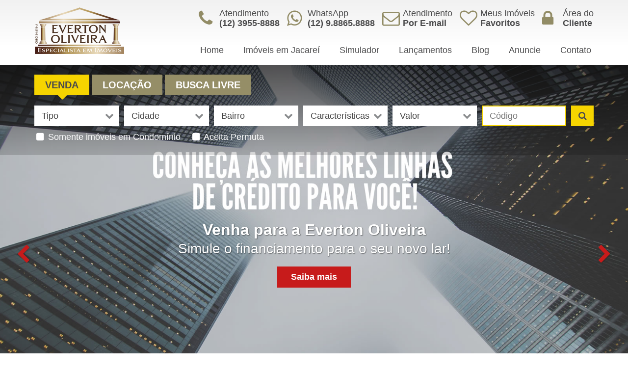

--- FILE ---
content_type: text/html; charset=utf-8
request_url: https://www.evertonoliveira.com/
body_size: 13213
content:

<!DOCTYPE html>
<!--[if lt IE 7]>      <html class="no-js lt-ie9 lt-ie8 lt-ie7 pc " lang="pt-br"> <![endif]-->
<!--[if IE 7]>         <html class="no-js lt-ie9 lt-ie8 pc " lang="pt-br"> <![endif]-->
<!--[if IE 8]>         <html class="no-js lt-ie9 pc " lang="pt-br"> <![endif]-->
<!--[if gt IE 8]><!--> <html class="no-js pc " lang="pt-br"> <!--<![endif]-->

<head>

    <meta charset="utf-8">
    <meta http-equiv="content-language" content="pt-br" />

	<meta name="author" content="" />
    <meta name="generator" content="Fullbiz Framework" />

	<meta name="robots" content="index,follow" />
    <meta name="viewport" content="width=device-width, initial-scale=1">

    <meta http-equiv="X-UA-Compatible" content="IE=edge,chrome=1">
    <meta http-equiv="expires" content="-1" />
    <meta http-equiv="imagetoolbar" content="no" />

	<title>Imóveis em Jacareí - Everton Oliveira Imóveis</title>

	<meta name="description" content="A EVERTON OLIVEIRA IMOBILIÁRIA E CONSTRUTORA LTDA nasceu da experiência acumulada no mercado imobiliário de Jacareí de mais de 18 anos de pai e filho, o Sr. Milton Astolfo e do Sr. Everton Oliveira, juntamente com uma equipe de profissionais diferenciados." />
	<meta name="keywords" content="imoveis, imobiliaria, jacarei" />
	<meta name="classification" content="imoveis, imobiliaria, jacarei">
    <meta name="facebook-domain-verification" content="g0m1z08fivv708h7ne2yzn39fb0oxk" />

    <meta property="og:image" content="touch-icon.png" />
    <meta property="og:title" content="Imóveis em Jacareí - Everton Oliveira Imóveis" />
    <meta property="og:description" content="A EVERTON OLIVEIRA IMOBILIÁRIA E CONSTRUTORA LTDA nasceu da experiência acumulada no mercado imobiliário de Jacareí de mais de 18 anos de pai e filho, o Sr. Milton Astolfo e do Sr. Everton Oliveira, juntamente com uma equipe de profissionais diferenciados.">
    <meta property="og:type"  content="website" />
    <meta property="og:url" content="">

 	<link rel="shortcut icon" href="img/favicon.ico" />
    <link rel="canonical" href="" />
    <link rel="apple-touch-icon" href="img/touch-icon.png" />
    <link rel="image_src" href="touch-icon.png" />

    <link rel="stylesheet" href="https://www.evertonoliveira.com//vbs3//inc/bootstrap/css/bootstrap.min.css">
    <link rel="stylesheet" href="https://www.evertonoliveira.com//vbs3//inc/css/animate.css">
    <link rel="stylesheet" href="https://www.evertonoliveira.com//vbs3//inc/css/leaflet.css">
    <link rel="stylesheet" href="https://www.evertonoliveira.com//vbs3//inc/css/main.css?1">

    <link rel="preconnect" href="https://fonts.googleapis.com">
    <link rel="preconnect" href="https://fonts.gstatic.com" crossorigin>
    <link rel="stylesheet" href="https://fonts.googleapis.com/css2?family=Roboto+Condensed:400,300,300italic,400italic,700,700italic">

    <!-- <script src="https://www.evertonoliveira.com//vbs3//inc/js/modernizr-2.6.2-respond-1.1.0.min.js"></script> -->

	
<script type="text/javascript">
  var _gaq = _gaq || [];
  _gaq.push(['_setAccount', 'UA-11038781-34']);
  _gaq.push(['_trackPageview']);
  (function() {
    var ga = document.createElement('script'); ga.type = 'text/javascript'; ga.async = true;
    ga.src = ('https:' == document.location.protocol ? 'https://ssl' : 'http://www') + '.google-analytics.com/ga.js';
    var s = document.getElementsByTagName('script')[0]; s.parentNode.insertBefore(ga, s);
  })();
</script>


    <!-- Global site tag (gtag.js) - Google Ads -->
    <script async src="https://www.googletagmanager.com/gtag/js?id=AW-994354563"></script>
    <script>
        window.dataLayer = window.dataLayer || [];
        function gtag(){dataLayer.push(arguments);}
        gtag('js', new Date());
        gtag('config', 'AW-994354563');
    </script>

</head>

<body class="pg-home pg-hi busca-open">
<!-- Google Tag Manager -->
<noscript><iframe src="//www.googletagmanager.com/ns.html?id=GTM-5672PS"
height="0" width="0" style="display:none;visibility:hidden"></iframe></noscript>
<script>(function(w,d,s,l,i){w[l]=w[l]||[];w[l].push({'gtm.start':
new Date().getTime(),event:'gtm.js'});var f=d.getElementsByTagName(s)[0],
j=d.createElement(s),dl=l!='dataLayer'?'&l='+l:'';j.async=true;j.src=
'//www.googletagmanager.com/gtm.js?id='+i+dl;f.parentNode.insertBefore(j,f);
})(window,document,'script','dataLayer','GTM-5672PS');</script>
<!-- End Google Tag Manager -->

    <div id="wrapper">

    <header id="header">
    <div class="container">

        <div id="logo">
            <a href="./">
                <img src="https://www.evertonoliveira.com//vbs3//img/design/header_logo.png" alt="" />
            </a>
        </div>

        <ul class="menu2 hidden-xs">
            <li>
                <a href="tel:(12) 3955-8888" >
                    <i class="fa fa-phone"></i> Atendimento<br /><strong>(12) 3955-8888</strong>
                </a>
            </li>
            <li>
                <a href="https://api.whatsapp.com/send?phone=5512988658888" target="_blank">
                    <i class="fa fa-whatsapp"></i> WhatsApp<br /><strong>(12) 9.8865.8888</strong>
                </a>
            </li>
            <li>
                <a href="contato" >
                    <i class="fa fa-envelope-o"></i> Atendimento<br /><strong>Por E-mail</strong>
                </a>
            </li>
            <li>
                <a href="imoveis?favoritos=true">
                    <i class="fa fa-heart-o"></i> Meus Imóveis<br /><strong>Favoritos</strong> <span class="numfav zero"></span>
                </a>
            </li>
            <li>
                <a href="http://www.fantastiko.com.br/site/login.php?i=88c2c232e207322f1d5b2c150fa76b5a&tipo=cliente" target="_blank">
                    <i class="fa fa-lock"></i> Área do<br /><strong>Cliente</strong>
                </a>
            </li>
        </ul>

	    <nav id="menu">

    <ul id="menu-mobile" class="visible-xs">
        <li>
            <a href="#" class="open-menu">
                <i class="fa fa-bars fa-fw"></i>
            </a>
        </li>
        <li>
            <a href="tel:(12) 3955-8888">
                <i class="fa fa-phone fa-fw"></i>
            </a>
        </li>
        <li>
            <a href="https://api.whatsapp.com/send?phone=5512988658888" class="open-tel">
                <i class="fa fa-whatsapp fa-fw"></i>
            </a>
        </li>
        <li>
            <a href="imoveis.php?favoritos=true">
                <i class="fa fa-heart-o fa-fw"></i>
            </a>
        </li>
        <li>
            <a href="http://www.gregorisoft.com.br/imobiliarias/area-restrita/login.php?i=QXAyS0FvOHNuMzNkajRKU1A1M2U1MDU2NzYzV3Fsaw==" target="_blank">
                <i class="fa fa-lock"></i>
            </a>
        </li>
        <li>
            <a href="#" class="open-busca">
                <i class="fa fa-search fa-fw"></i>
            </a>
        </li>
    </ul>

    <ul class="menu">
        <li>
            <a href="./">Home</a>
        </li>
        <li><a href="#">Imóveis em Jacareí</a><div class="submenu"><ul><li><a href="imoveis-em-jacarei,quem-somos-nos" target="_parent">Quem somos nós</a></li><li><a href="imoveis-em-jacarei,corporate" target="_parent">Corporate</a></li><li><a href="imoveis.php?busca=venda&finalidade=venda&condominio=1&cidade=" target="_parent">Condomínio Fechado</a></li><li><a href="imoveis?oportunidades=true" target="_parent">Oportunidades</a></li><li><a href="imoveis.php?busca=venda&finalidade=venda&permuta=1&cidade=" target="_parent">Permuta</a></li></ul></div></li><li><a href="simulador" target="_blank">Simulador</a></li><li><a href="imoveis?lancamentos=true" target="_parent">Lançamentos</a></li><li><a href="http://www.evertonoliveira.com/blog/" target="_blank">Blog</a></li><li><a href="anuncie" target="_parent">Anuncie</a></li>
        <li>
            <a href="contato">Contato</a>
        </li>
    </ul>

</nav>


    </div>
</header>
    
    <div id="bb">
        
<div id="busca" class="busca-abas">

    <div class="container">

        <div class="busca clearfix " data-nome="Venda" id="busca-venda">
            <form method="get" action="imoveis.php" class="fbusca">
                <input type="hidden" name="busca" value="venda" />

                <input type="hidden" name="finalidade" value="venda" />

                <div class="campos">

                    <div class="campo">
                        <label>Tipo</label>
                        <select name="tipo" multiple class="selectpicker show-tick" data-selected-text-format="count" title="Tipo" data-dropup-auto="false">
                            <option value="apartamento" >Apartamento</option>
                            <option value="area" >Área</option>
                            <option value="casa" >Casa</option>
                            <option value="chacara" >Chácara</option>
                            <option value="cobertura" >Cobertura</option>
                            <option value="edicula" >Edícula</option>
                            <option value="fazenda" >Fazenda</option>
                            <option value="galpao" >Galpão</option>
                            <option value="kitnet" >Kitnet</option>
                            <option value="ponto" >Ponto</option>
                            <option value="ponto-comercial" >Ponto Comercial</option>
                            <option value="sala" >Sala</option>
                            <option value="sitio" >Sítio</option>
                            <option value="sobrado" >Sobrado</option>
                            <option value="terreno" >Terreno</option>
                            </select>
                    </div>

                    <div class="campo campo-cidade">
                        <label>Cidade</label>
                        <select name="cidade" class="selectpicker show-tick" data-dropup-auto="false">
                            <option value="">Cidade</option>
                            <option value="cacapava" >Caçapava</option>
                            <option value="caraguatatuba" >Caraguatatuba</option>
                            <option value="guararema" >Guararema</option>
                            <option value="guaratingueta" >Guaratingueta</option>
                            <option value="igarata" >Igaratá</option>
                            <option value="jacarei" >Jacareí</option>
                            <option value="jambeiro" >Jambeiro</option>
                            <option value="lagoinha" >Lagoinha</option>
                            <option value="paraibuna" >Paraibuna</option>
                            <option value="roseira" >Roseira</option>
                            <option value="santa-branca" >Santa Branca</option>
                            <option value="sao-jose-dos-campos" >São José Dos Campos</option>
                            <option value="sumare" >Sumaré</option>
                            <option value="taubate" >Taubaté</option>
                            </select>
                    </div>

                    <div class="campo campo-cidade">
                        <label>Bairro</label>
                        <select name="bairro" multiple class="selectpicker show-tick" data-selected-text-format="count" data-live-search="true" data-selecionados="" data-none-selected-text="Bairro" data-dropup-auto="false">
                            <option value="" disabled>Selecione uma cidade</option>
                        </select>
                    </div>

                    <div class="campo">
                        <label>Características</label>
                        <select name="dv" multiple class="selectpicker" data-selected-text-format="count" data-none-selected-text="Características" data-dropup-auto="false">
                            <option value="d1" >1 dormitório</option>
                            <option value="d2" >2 dormitórios</option>
                            <option value="d3" >3 dormitórios</option>
                            <option value="d4m" >4+ dormitórios</option>
                            <option data-divider="true"></option>
                            <option value="v1" >1 vaga</option>
                            <option value="v2" >2 vagas</option>
                            <option value="v3" >3 vagas</option>
                            <option value="v4m" >4+ vagas</option>
                            </select>
                    </div>

                    <div class="campo">
                        <label>Valor</label>
                        <select name="valor" multiple class="selectpicker" title="Valor" data-selected-text-format="count" data-none-selected-text="Valor" data-dropup-auto="false">
                            <option value="0-100000" title="Até 100 mil" >Até R$ 100.000,00</option>
                            <option value="100000-200000" title="100 mil a 200 mil" >R$ 100.000,00 a 200.000,00</option>
                            <option value="200000-300000" title="200 mil a 300 mil" >R$ 200.000,00 a 300.000,00</option>
                            <option value="300000-500000" title="300 mil a 500 mil" >R$ 300.000,00 a 500.000,00</option>
                            <option value="500000-700000" title="500 mil a 700 mil" >R$ 500.000,00 a 700.000,00</option>
                            <option value="700000-0" title="Acima de 700 mil" >Acima de R$ 700.000,00</option>
                            </select>
                    </div>

                    <div class="campo campo-codigo">
                        <input type="text" class="codigo" name="codigo" value="" placeholder="Código" />
                    </div><!-- end .campo -->

                    <div class="campo campo-submit">
                        <label>&nbsp;</label>
                        <button class="btn btn-imob submit" type="submit"><i class="fa fa-search"></i></button>
                    </div>

                </div>

                <div class="checks">
                	<label><input type="checkbox" name="condominio" value="1"> <i class="fa fa-square fa-fw off"></i><i class="fa fa-check-square-o fa-fw on"></i> Somente imóveis em Condomínio</label>
                    <label><input type="checkbox" name="permuta" value="1"> <i class="fa fa-square fa-fw off"></i><i class="fa fa-check-square-o fa-fw on"></i> Aceita Permuta</label>
                </div>

            </form>
        </div><!-- end .busca -->

        <div class="busca clearfix " data-nome="Locação" id="busca-aluguel">
            <form method="get" action="imoveis.php" class="fbusca">
                <input type="hidden" name="busca" value="aluguel" />

                <input type="hidden" name="finalidade" value="aluguel" />

                <div class="campos">

                    <div class="campo">
                        <label>Tipo</label>
                        <select name="tipo" multiple class="selectpicker show-tick" data-selected-text-format="count" title="Tipo" data-dropup-auto="false">
                            <option value="apartamento" >Apartamento</option>
                            <option value="casa" >Casa</option>
                            <option value="chacara" >Chácara</option>
                            <option value="edicula" >Edícula</option>
                            <option value="galpao" >Galpão</option>
                            <option value="ponto" >Ponto</option>
                            <option value="ponto-comercial" >Ponto Comercial</option>
                            <option value="sala" >Sala</option>
                            <option value="sitio" >Sítio</option>
                            <option value="sobrado" >Sobrado</option>
                            <option value="terreno" >Terreno</option>
                            </select>
                    </div>

                    <div class="campo campo-cidade">
                        <label>Cidade</label>
                        <select name="cidade" class="selectpicker show-tick" data-dropup-auto="false">
                            <option value="">Cidade</option>
                            <option value="igarata" >Igaratá</option>
                            <option value="jacarei" >Jacareí</option>
                            <option value="sao-jose-dos-campos" >São José Dos Campos</option>
                            </select>
                    </div>

                    <div class="campo campo-cidade">
                        <label>Bairro</label>
                        <select name="bairro" multiple class="selectpicker show-tick" data-selected-text-format="count" data-live-search="true" data-selecionados="" data-none-selected-text="Bairro" data-dropup-auto="false">
                            <option value="" disabled>Selecione uma cidade</option>
                        </select>
                    </div>

                    <div class="campo">
                        <label>Características</label>
                        <select name="dv" multiple class="selectpicker" data-selected-text-format="count" data-none-selected-text="Características" data-dropup-auto="false">
                            <option value="d1" >1 dormitório</option>
                            <option value="d2" >2 dormitórios</option>
                            <option value="d3" >3 dormitórios</option>
                            <option value="d4m" >4+ dormitórios</option>
                            <option data-divider="true"></option>
                            <option value="v1" >1 vaga</option>
                            <option value="v2" >2 vagas</option>
                            <option value="v3" >3 vagas</option>
                            <option value="v4m" >4+ vagas</option>
                            </select>
                    </div>

                    <div class="campo">
                        <label>Valor</label>
                        <select name="valor" multiple class="selectpicker" title="Valor" data-selected-text-format="count" data-none-selected-text="Valor" data-dropup-auto="false">
                            <option value="0-1000" title="Até 1000" >Até R$ 1.000,00</option>
                            <option value="1000-2000" title="1000 a 2000" >R$ 1.000,00 a 2.000,00</option>
                            <option value="2000-3000" title="2000 a 3000" >R$ 2.000,00 a 3.000,00</option>
                            <option value="3000-5000" title="3000 a 5000" >R$ 3.000,00 a 5.000,00</option>
                            <option value="5000-0" title="Acima de 5000" >Acima de R$ 5.000,00</option>
                            </select>
                    </div>

                    <div class="campo campo-codigo">
                        <input type="text" class="codigo" name="codigo" value="" placeholder="Código" />
                    </div><!-- end .campo -->

                    <div class="campo campo-submit">
                        <label>&nbsp;</label>
                        <button class="btn btn-imob submit" type="submit"><i class="fa fa-search"></i></button>
                    </div>

                </div>

                <div class="checks">
                	<label><input type="checkbox" name="condominio" value="1"> <i class="fa fa-square fa-fw off"></i><i class="fa fa-check-square-o fa-fw on"></i> Somente imóveis em Condomínio</label>
                    <label><input type="checkbox" name="permuta" value="1"> <i class="fa fa-square fa-fw off"></i><i class="fa fa-check-square-o fa-fw on"></i> Aceita Permuta</label>
                </div>

            </form>
        </div><!-- end .busca -->

        <div class="busca clearfix " id="busca-livre" data-nome="Busca Livre">
            <form method="get" action="imoveis.php" class="fbusca">
            <input type="hidden" name="busca" value="buscalivre" />
            <div class="campos">
                <div class="campo campo-q">
                    <label>Busque por ponto de referência, cidade, bairro, características ou código</label>
                    <input type="text" class="q" name="q" value="" placeholder="" />
                </div><!-- end .campo -->
                <div class="campo campo-submit">
                    <label>&nbsp;</label>
                        <button class="btn btn-imob submit" type="submit"><i class="fa fa-search"></i></button>
                </div>
            </div><!-- end .campos -->
            </form>
        </div><!-- end .busca -->

        <!--
        
        
        
        
        -->

    </div><!-- end .container -->
</div><!-- end #busca -->
                
        <div class="animacao animacao-full">
        
    <div class="slides cycle"
        data-cycle-slides="> .slide"
        data-cycle-fx="scrollHorz" 
        data-cycle-timeout="10000"
        data-cycle-speed="600"
        data-cycle-prev=".animacao .prev"
        data-cycle-next=".animacao .next"
    >
            <div class="slide ">
                <div class="bg" style="background-image:url(https://www.evertonoliveira.com//assets/banners/peedios-home.jpg);"></div>
                <div class="fg">
                    <div class="base1">
                        <div class="base2">
                            <a href="#" target="_parent">
                            <div class="linha linha1">Venha para a Everton Oliveira</div>
                            <div class="linha linha2">Simule o financiamento para o seu novo lar!</div>
                            <div class="linha"><div class="abtn">Saiba mais</div></div>
                            </a>
                        </div><!-- end .base2 -->
                    </div><!-- end .base1 -->
                </div><!-- end .fg -->
            </div><!-- end .slide -->
            <div class="slide ">
                <div class="bg" style="background-image:url(https://www.evertonoliveira.com//assets/banners/simulacao-banco.png);"></div>
                <div class="fg">
                    <div class="base1">
                        <div class="base2">
                            <a href="https://www.evertonoliveira.com/simulador.php" target="_parent">
                            <div class="linha linha1">Fique por dentro das linhas de crédito.</div>
                            <div class="linha linha2">Receba uma simulação dos principais bancos!</div>
                            <div class="linha"><div class="abtn">Saiba mais</div></div>
                            </a>
                        </div><!-- end .base2 -->
                    </div><!-- end .base1 -->
                </div><!-- end .fg -->
            </div><!-- end .slide -->
            <div class="slide ">
                <div class="bg" style="background-image:url(https://www.evertonoliveira.com//assets/banners/contatos.png);"></div>
                <div class="fg">
                    <div class="base1">
                        <div class="base2">
                            <a href="https://api.whatsapp.com/send?phone=5512988658888" target="_parent">
                            <div class="linha linha1">Fale conosco via Whatsapp</div>
                            <div class="linha linha2">Estamos prontos para auxiliá-lo nesta conquista!</div>
                            <div class="linha"><div class="abtn">Saiba mais</div></div>
                            </a>
                        </div><!-- end .base2 -->
                    </div><!-- end .base1 -->
                </div><!-- end .fg -->
            </div><!-- end .slide -->
            <div class="slide ">
                <div class="bg" style="background-image:url(https://www.evertonoliveira.com//assets/banners/casa-blogh.png);"></div>
                <div class="fg">
                    <div class="base1">
                        <div class="base2">
                            <a href="https://www.evertonoliveira.com/blog" target="_parent">
                            <div class="linha linha1">Visite o nosso Blog!</div>
                            <div class="linha linha2">Fique por dentro de tudo que acontece no mundo dos imóveis.</div>
                            <div class="linha"><div class="abtn">Saiba mais</div></div>
                            </a>
                        </div><!-- end .base2 -->
                    </div><!-- end .base1 -->
                </div><!-- end .fg -->
            </div><!-- end .slide -->
            </div>
        
        <div class="base-seta base-seta-prev">
        	<div class="base">
            	<div class="base2">
		        	<div class="seta prev"><i class="fa fa-chevron-left"></i></div>
                </div><!-- end .base2 -->
            </div><!-- end .base -->
        </div><!-- end .base-seta-prev -->
        <div class="base-seta base-seta-next">
        	<div class="base">
            	<div class="base2">
		        	<div class="seta next"><i class="fa fa-chevron-right"></i></div>
                </div><!-- end .base2 -->
            </div><!-- end .base -->
        </div><!-- end .base-seta-next -->
        
    </div><!-- end .container -->
</div><!-- end .animacao -->


        
    </div>
        
        <div id="conteudo">
        
            <div class="container">
            
                <div class="row conteudo-linha">
                    
                    <section id="principal" class="col-md-12">
                    	
                        <div class="home-imoveis slider-imoveis" id="home_1">
                            <h2 class="titulo">Imóveis para Locação</h2>
                            <h3 class="subtitulo">Uma seleção de imóveis comerciais e imóveis residenciais para locação em <b><a href="imoveis.php?busca=buscalivre&q=Jacareí">Jacareí</a></b>.</h3>
                            <div class="base">
                                <div class="seta prev"><i class="fa fa-chevron-left"></i></div>
                                <div class="seta next"><i class="fa fa-chevron-right"></i></div>
                                <div class="imoveis cycle-imoveis"
                                    data-cycle-fx="scrollHorz"
                                    data-cycle-timeout="0"
                                    data-cycle-slides="> .slide"
                                    data-cycle-prev="#home_1 .prev"
                                    data-cycle-next="#home_1 .next"
                                >
                                        
                                        <div class="col-sm-6 col-md-4 boxi">
	<div class="imovel imovelbox 15703">
		<a href="aluguel-chacara-3-dormitorios-condominio-lagoinha-jacarei,15703">
	        <div class="foto">
                <div class="codigo">15703</div>
	            <div class="img" style="background-image:url(https://cdn.vistahost.com.br/everton/vista.imobi/fotos/15703/i1kSbd6Go8dw299Blc9_15703638a17bab4a11.jpg);"><img src="https://cdn.vistahost.com.br/everton/vista.imobi/fotos/15703/i1kSbd6Go8dw299Blc9_15703638a17bab4a11.jpg" alt="Chácara Condomínio Lagoinha Jacareí" title="Chácara Condomínio Lagoinha Jacareí"></div>
                <div class="sobre">
                    <h2 class="cat">Chácara</h2>
                    <h3 class="onde"><i class="fa fa-map-marker"></i> Condomínio Lagoinha Jacareí</h3>
                </div>
	        </div><!-- end .foto -->
	        <div class="sobre2">
                <span  class="fav fav-15703   fav-texto " data-id="15703" data-txt1="<i class='fa fa-heart-o'></i>" data-txt2="<i class='fa fa-heart'></i>" data-tipo="texto" data-fa="star" data-fa2="star"  title=""><i class='fa fa-heart-o'></i></span>
	            <div class="valor">R$ 4.500,00</div>
	            <h4 class="info">
                    <span class="">3 dorm<span class="visible-lg-inline">itório</span>s</span>
                    <span class="">3 suítes</span> 
                    <span class="">2400m²</span> 
                    <span class="">10 vagas</span>	            	
	            </h4>
	        </div><!-- end .sobre -->
	    </a>
	</div><!-- end .imovelbox -->
	<input type="hidden" class="preload" value="15703">
</div> 
                                        <div class="col-sm-6 col-md-4 boxi">
	<div class="imovel imovelbox 17541">
		<a href="aluguel-sala-centro-jacarei,17541">
	        <div class="foto">
                <div class="codigo">17541</div>
	            <div class="img" style="background-image:url(https://cdn.vistahost.com.br/everton/vista.imobi/fotos/17541/ik76372iYmE522g5187Vw_1754167b890b659b1f.jpg);"><img src="https://cdn.vistahost.com.br/everton/vista.imobi/fotos/17541/ik76372iYmE522g5187Vw_1754167b890b659b1f.jpg" alt="Sala Centro Jacareí" title="Sala Centro Jacareí"></div>
                <div class="sobre">
                    <h2 class="cat">Sala</h2>
                    <h3 class="onde"><i class="fa fa-map-marker"></i> Centro Jacareí</h3>
                </div>
	        </div><!-- end .foto -->
	        <div class="sobre2">
                <span  class="fav fav-17541   fav-texto " data-id="17541" data-txt1="<i class='fa fa-heart-o'></i>" data-txt2="<i class='fa fa-heart'></i>" data-tipo="texto" data-fa="star" data-fa2="star"  title=""><i class='fa fa-heart-o'></i></span>
	            <div class="valor">R$ 1.600,00</div>
	            <h4 class="info">
                    <span class="hide">0 dorm<span class="visible-lg-inline">itório</span>s</span>
                    <span class="hide">0 suítes</span> 
                    <span class="">13m²</span> 
                    <span class="hide">0 vagas</span>	            	
	            </h4>
	        </div><!-- end .sobre -->
	    </a>
	</div><!-- end .imovelbox -->
	<input type="hidden" class="preload" value="17541">
</div> 
                                        <div class="col-sm-6 col-md-4 boxi">
	<div class="imovel imovelbox 17482">
		<a href="aluguel-ponto-comercial-jardim-emilia-jacarei,17482">
	        <div class="foto">
                <div class="codigo">17482</div>
	            <div class="img" style="background-image:url(https://cdn.vistahost.com.br/everton/vista.imobi/fotos/17482/itF39k_17482679e2c10f25ae.jpg);"><img src="https://cdn.vistahost.com.br/everton/vista.imobi/fotos/17482/itF39k_17482679e2c10f25ae.jpg" alt="Ponto Comercial Jardim Emília Jacareí" title="Ponto Comercial Jardim Emília Jacareí"></div>
                <div class="sobre">
                    <h2 class="cat">Ponto Comercial</h2>
                    <h3 class="onde"><i class="fa fa-map-marker"></i> Jardim Emília Jacareí</h3>
                </div>
	        </div><!-- end .foto -->
	        <div class="sobre2">
                <span  class="fav fav-17482   fav-texto " data-id="17482" data-txt1="<i class='fa fa-heart-o'></i>" data-txt2="<i class='fa fa-heart'></i>" data-tipo="texto" data-fa="star" data-fa2="star"  title=""><i class='fa fa-heart-o'></i></span>
	            <div class="valor">R$ 1.200,00</div>
	            <h4 class="info">
                    <span class="hide">0 dorm<span class="visible-lg-inline">itório</span>s</span>
                    <span class="hide">0 suítes</span> 
                    <span class="">28.05m²</span> 
                    <span class="hide">0 vagas</span>	            	
	            </h4>
	        </div><!-- end .sobre -->
	    </a>
	</div><!-- end .imovelbox -->
	<input type="hidden" class="preload" value="17482">
</div> 
                                        <div class="col-sm-6 col-md-4 boxi">
	<div class="imovel imovelbox 17942">
		<a href="aluguel-apartamento-3-dormitorios-vila-aprazivel-jacarei,17942">
	        <div class="foto">
                <div class="codigo">17942</div>
	            <div class="img" style="background-image:url(https://cdn.vistahost.com.br/everton/vista.imobi/fotos/17942/i91Q8M2aJ_179426883e9e75890b.jpg);"><img src="https://cdn.vistahost.com.br/everton/vista.imobi/fotos/17942/i91Q8M2aJ_179426883e9e75890b.jpg" alt="Apartamento Vila Aprazível Jacareí" title="Apartamento Vila Aprazível Jacareí"></div>
                <div class="sobre">
                    <h2 class="cat">Apartamento</h2>
                    <h3 class="onde"><i class="fa fa-map-marker"></i> Vila Aprazível Jacareí</h3>
                </div>
	        </div><!-- end .foto -->
	        <div class="sobre2">
                <span  class="fav fav-17942   fav-texto " data-id="17942" data-txt1="<i class='fa fa-heart-o'></i>" data-txt2="<i class='fa fa-heart'></i>" data-tipo="texto" data-fa="star" data-fa2="star"  title=""><i class='fa fa-heart-o'></i></span>
	            <div class="valor">R$ 3.500,00</div>
	            <h4 class="info">
                    <span class="">3 dorm<span class="visible-lg-inline">itório</span>s</span>
                    <span class="">1 suítes</span> 
                    <span class="">101m²</span> 
                    <span class="hide">0 vagas</span>	            	
	            </h4>
	        </div><!-- end .sobre -->
	    </a>
	</div><!-- end .imovelbox -->
	<input type="hidden" class="preload" value="17942">
</div> 
                                        <div class="col-sm-6 col-md-4 boxi">
	<div class="imovel imovelbox 17488">
		<a href="aluguel-galpao-altos-de-santana-jacarei,17488">
	        <div class="foto">
                <div class="codigo">17488</div>
	            <div class="img" style="background-image:url(https://cdn.vistahost.com.br/everton/vista.imobi/fotos/17488/iu6Zwq7x1_1748867a38a639dd86.jpg);"><img src="https://cdn.vistahost.com.br/everton/vista.imobi/fotos/17488/iu6Zwq7x1_1748867a38a639dd86.jpg" alt="Galpão Altos de Santana Jacareí" title="Galpão Altos de Santana Jacareí"></div>
                <div class="sobre">
                    <h2 class="cat">Galpão</h2>
                    <h3 class="onde"><i class="fa fa-map-marker"></i> Altos de Santana Jacareí</h3>
                </div>
	        </div><!-- end .foto -->
	        <div class="sobre2">
                <span  class="fav fav-17488   fav-texto " data-id="17488" data-txt1="<i class='fa fa-heart-o'></i>" data-txt2="<i class='fa fa-heart'></i>" data-tipo="texto" data-fa="star" data-fa2="star"  title=""><i class='fa fa-heart-o'></i></span>
	            <div class="valor">R$ 7.100,00</div>
	            <h4 class="info">
                    <span class="hide">0 dorm<span class="visible-lg-inline">itório</span>s</span>
                    <span class="hide">0 suítes</span> 
                    <span class="">312m²</span> 
                    <span class="hide">0 vagas</span>	            	
	            </h4>
	        </div><!-- end .sobre -->
	    </a>
	</div><!-- end .imovelbox -->
	<input type="hidden" class="preload" value="17488">
</div> 
                                        <div class="col-sm-6 col-md-4 boxi">
	<div class="imovel imovelbox 18243">
		<a href="aluguel-apartamento-2-dormitorios-jardim-pitoresco-jacarei,18243">
	        <div class="foto">
                <div class="codigo">18243</div>
	            <div class="img" style="background-image:url(https://cdn.vistahost.com.br/everton/vista.imobi/fotos/18243/i7D5wc48_1824368b9d09a45908.jpg);"><img src="https://cdn.vistahost.com.br/everton/vista.imobi/fotos/18243/i7D5wc48_1824368b9d09a45908.jpg" alt="Apartamento Jardim Pitoresco Jacareí" title="Apartamento Jardim Pitoresco Jacareí"></div>
                <div class="sobre">
                    <h2 class="cat">Apartamento</h2>
                    <h3 class="onde"><i class="fa fa-map-marker"></i> Jardim Pitoresco Jacareí</h3>
                </div>
	        </div><!-- end .foto -->
	        <div class="sobre2">
                <span  class="fav fav-18243   fav-texto " data-id="18243" data-txt1="<i class='fa fa-heart-o'></i>" data-txt2="<i class='fa fa-heart'></i>" data-tipo="texto" data-fa="star" data-fa2="star"  title=""><i class='fa fa-heart-o'></i></span>
	            <div class="valor">R$ 1.400,00</div>
	            <h4 class="info">
                    <span class="">2 dorm<span class="visible-lg-inline">itório</span>s</span>
                    <span class="hide">0 suítes</span> 
                    <span class="">64m²</span> 
                    <span class="">1 vagas</span>	            	
	            </h4>
	        </div><!-- end .sobre -->
	    </a>
	</div><!-- end .imovelbox -->
	<input type="hidden" class="preload" value="18243">
</div> 
                                        <div class="col-sm-6 col-md-4 boxi">
	<div class="imovel imovelbox 18374">
		<a href="aluguel-sala-jardim-das-colinas-sao-jose-dos-campos,18374">
	        <div class="foto">
                <div class="codigo">18374</div>
	            <div class="img" style="background-image:url(https://cdn.vistahost.com.br/everton/vista.imobi/fotos/18374/i8Xhj6LaOn5DU2257973M_1837468eff8ac1cab2.jpg);"><img src="https://cdn.vistahost.com.br/everton/vista.imobi/fotos/18374/i8Xhj6LaOn5DU2257973M_1837468eff8ac1cab2.jpg" alt="Sala Jardim Das Colinas São José Dos Campos" title="Sala Jardim Das Colinas São José Dos Campos"></div>
                <div class="sobre">
                    <h2 class="cat">Sala</h2>
                    <h3 class="onde"><i class="fa fa-map-marker"></i> Jardim Das Colinas São José Dos Campos</h3>
                </div>
	        </div><!-- end .foto -->
	        <div class="sobre2">
                <span  class="fav fav-18374   fav-texto " data-id="18374" data-txt1="<i class='fa fa-heart-o'></i>" data-txt2="<i class='fa fa-heart'></i>" data-tipo="texto" data-fa="star" data-fa2="star"  title=""><i class='fa fa-heart-o'></i></span>
	            <div class="valor">R$ 2.100,00</div>
	            <h4 class="info">
                    <span class="hide">0 dorm<span class="visible-lg-inline">itório</span>s</span>
                    <span class="hide">0 suítes</span> 
                    <span class="">205m²</span> 
                    <span class="hide">0 vagas</span>	            	
	            </h4>
	        </div><!-- end .sobre -->
	    </a>
	</div><!-- end .imovelbox -->
	<input type="hidden" class="preload" value="18374">
</div> 
                                        <div class="col-sm-6 col-md-4 boxi">
	<div class="imovel imovelbox 17618">
		<a href="aluguel-edicula-1-dormitorio-bandeira-branca-jacarei,17618">
	        <div class="foto">
                <div class="codigo">17618</div>
	            <div class="img" style="background-image:url(https://cdn.vistahost.com.br/everton/vista.imobi/fotos/17618/iffE8aF65O3841f_1761867d090602d87f.jpg);"><img src="https://cdn.vistahost.com.br/everton/vista.imobi/fotos/17618/iffE8aF65O3841f_1761867d090602d87f.jpg" alt="Edícula Bandeira Branca Jacareí" title="Edícula Bandeira Branca Jacareí"></div>
                <div class="sobre">
                    <h2 class="cat">Edícula</h2>
                    <h3 class="onde"><i class="fa fa-map-marker"></i> Bandeira Branca Jacareí</h3>
                </div>
	        </div><!-- end .foto -->
	        <div class="sobre2">
                <span  class="fav fav-17618   fav-texto " data-id="17618" data-txt1="<i class='fa fa-heart-o'></i>" data-txt2="<i class='fa fa-heart'></i>" data-tipo="texto" data-fa="star" data-fa2="star"  title=""><i class='fa fa-heart-o'></i></span>
	            <div class="valor">R$ 800,00</div>
	            <h4 class="info">
                    <span class="">1 dorm<span class="visible-lg-inline">itório</span>s</span>
                    <span class="hide">0 suítes</span> 
                    <span class="">140m²</span> 
                    <span class="">1 vagas</span>	            	
	            </h4>
	        </div><!-- end .sobre -->
	    </a>
	</div><!-- end .imovelbox -->
	<input type="hidden" class="preload" value="17618">
</div> 
                                        <div class="col-sm-6 col-md-4 boxi">
	<div class="imovel imovelbox 17526">
		<a href="aluguel-galpao-jardim-santa-maria-jacarei,17526">
	        <div class="foto">
                <div class="codigo">17526</div>
	            <div class="img" style="background-image:url(https://cdn.vistahost.com.br/everton/vista.imobi/fotos/17526/iW85iU23ei1ZR23p_1752667af9b6333250.jpg);"><img src="https://cdn.vistahost.com.br/everton/vista.imobi/fotos/17526/iW85iU23ei1ZR23p_1752667af9b6333250.jpg" alt="Galpão Jardim Santa Maria Jacareí" title="Galpão Jardim Santa Maria Jacareí"></div>
                <div class="sobre">
                    <h2 class="cat">Galpão</h2>
                    <h3 class="onde"><i class="fa fa-map-marker"></i> Jardim Santa Maria Jacareí</h3>
                </div>
	        </div><!-- end .foto -->
	        <div class="sobre2">
                <span  class="fav fav-17526   fav-texto " data-id="17526" data-txt1="<i class='fa fa-heart-o'></i>" data-txt2="<i class='fa fa-heart'></i>" data-tipo="texto" data-fa="star" data-fa2="star"  title=""><i class='fa fa-heart-o'></i></span>
	            <div class="valor">R$ 8.000,00</div>
	            <h4 class="info">
                    <span class="hide">0 dorm<span class="visible-lg-inline">itório</span>s</span>
                    <span class="hide">0 suítes</span> 
                    <span class="">1000m²</span> 
                    <span class="hide">0 vagas</span>	            	
	            </h4>
	        </div><!-- end .sobre -->
	    </a>
	</div><!-- end .imovelbox -->
	<input type="hidden" class="preload" value="17526">
</div> 
                                        <div class="col-sm-6 col-md-4 boxi">
	<div class="imovel imovelbox 18040">
		<a href="aluguel-apartamento-2-dormitorios-jardim-coleginho-jacarei,18040">
	        <div class="foto">
                <div class="codigo">18040</div>
	            <div class="img" style="background-image:url(https://cdn.vistahost.com.br/everton/vista.imobi/fotos/18040/iiw4Bxrn_18040687906994a88f.jpg);"><img src="https://cdn.vistahost.com.br/everton/vista.imobi/fotos/18040/iiw4Bxrn_18040687906994a88f.jpg" alt="Apartamento Jardim Coleginho Jacareí" title="Apartamento Jardim Coleginho Jacareí"></div>
                <div class="sobre">
                    <h2 class="cat">Apartamento</h2>
                    <h3 class="onde"><i class="fa fa-map-marker"></i> Jardim Coleginho Jacareí</h3>
                </div>
	        </div><!-- end .foto -->
	        <div class="sobre2">
                <span  class="fav fav-18040   fav-texto " data-id="18040" data-txt1="<i class='fa fa-heart-o'></i>" data-txt2="<i class='fa fa-heart'></i>" data-tipo="texto" data-fa="star" data-fa2="star"  title=""><i class='fa fa-heart-o'></i></span>
	            <div class="valor">R$ 2.500,00</div>
	            <h4 class="info">
                    <span class="">2 dorm<span class="visible-lg-inline">itório</span>s</span>
                    <span class="">1 suítes</span> 
                    <span class="">69m²</span> 
                    <span class="">1 vagas</span>	            	
	            </h4>
	        </div><!-- end .sobre -->
	    </a>
	</div><!-- end .imovelbox -->
	<input type="hidden" class="preload" value="18040">
</div> 
                                        <div class="col-sm-6 col-md-4 boxi">
	<div class="imovel imovelbox 11612">
		<a href="aluguel-casa-3-dormitorios-jardim-siesta-jacarei,11612">
	        <div class="foto">
                <div class="codigo">11612</div>
	            <div class="img" style="background-image:url(https://cdn.vistahost.com.br/everton/vista.imobi/fotos/11612/iZ96PT89E0_116125e6bcf881e812.jpg);"><img src="https://cdn.vistahost.com.br/everton/vista.imobi/fotos/11612/iZ96PT89E0_116125e6bcf881e812.jpg" alt="Casa Jardim Siesta Jacareí" title="Casa Jardim Siesta Jacareí"></div>
                <div class="sobre">
                    <h2 class="cat">Casa</h2>
                    <h3 class="onde"><i class="fa fa-map-marker"></i> Jardim Siesta Jacareí</h3>
                </div>
	        </div><!-- end .foto -->
	        <div class="sobre2">
                <span  class="fav fav-11612   fav-texto " data-id="11612" data-txt1="<i class='fa fa-heart-o'></i>" data-txt2="<i class='fa fa-heart'></i>" data-tipo="texto" data-fa="star" data-fa2="star"  title=""><i class='fa fa-heart-o'></i></span>
	            <div class="valor">R$ 7.260,00</div>
	            <h4 class="info">
                    <span class="">3 dorm<span class="visible-lg-inline">itório</span>s</span>
                    <span class="">1 suítes</span> 
                    <span class="">500m²</span> 
                    <span class="">4 vagas</span>	            	
	            </h4>
	        </div><!-- end .sobre -->
	    </a>
	</div><!-- end .imovelbox -->
	<input type="hidden" class="preload" value="11612">
</div> 
                                        <div class="col-sm-6 col-md-4 boxi">
	<div class="imovel imovelbox 18482">
		<a href="aluguel-apartamento-3-dormitorios-villa-branca-jacarei,18482">
	        <div class="foto">
                <div class="codigo">18482</div>
	            <div class="img" style="background-image:url(https://cdn.vistahost.com.br/everton/vista.imobi/fotos/18482/i6f7595g41Am23Qg9i4_184826932e6834470c.jpg);"><img src="https://cdn.vistahost.com.br/everton/vista.imobi/fotos/18482/i6f7595g41Am23Qg9i4_184826932e6834470c.jpg" alt="Apartamento Villa Branca Jacareí" title="Apartamento Villa Branca Jacareí"></div>
                <div class="sobre">
                    <h2 class="cat">Apartamento</h2>
                    <h3 class="onde"><i class="fa fa-map-marker"></i> Villa Branca Jacareí</h3>
                </div>
	        </div><!-- end .foto -->
	        <div class="sobre2">
                <span  class="fav fav-18482   fav-texto " data-id="18482" data-txt1="<i class='fa fa-heart-o'></i>" data-txt2="<i class='fa fa-heart'></i>" data-tipo="texto" data-fa="star" data-fa2="star"  title=""><i class='fa fa-heart-o'></i></span>
	            <div class="valor">R$ 4.000,00</div>
	            <h4 class="info">
                    <span class="">3 dorm<span class="visible-lg-inline">itório</span>s</span>
                    <span class="">1 suítes</span> 
                    <span class="">78m²</span> 
                    <span class="">1 vagas</span>	            	
	            </h4>
	        </div><!-- end .sobre -->
	    </a>
	</div><!-- end .imovelbox -->
	<input type="hidden" class="preload" value="18482">
</div> 
                                        </div><!-- end .imoveis -->
                            </div>
                        </div>
                        <div class="home-imoveis slider-imoveis" id="home_2">
                            <h2 class="titulo">Imóveis para Venda</h2>
                            <h3 class="subtitulo">Uma seleção de imóveis comerciais e imóveis residenciais para venda em <b><a href="imoveis.php?busca=buscalivre&q=Jacareí">Jacareí</a></b>.</h3>
                            <div class="base">
                                <div class="seta prev"><i class="fa fa-chevron-left"></i></div>
                                <div class="seta next"><i class="fa fa-chevron-right"></i></div>
                                <div class="imoveis cycle-imoveis"
                                    data-cycle-fx="scrollHorz"
                                    data-cycle-timeout="0"
                                    data-cycle-slides="> .slide"
                                    data-cycle-prev="#home_2 .prev"
                                    data-cycle-next="#home_2 .next"
                                >
                                        
                                        <div class="col-sm-6 col-md-4 boxi">
	<div class="imovel imovelbox 18104">
		<a href="venda-apartamento-3-dormitorios-centro-jacarei,18104">
	        <div class="foto">
                <div class="codigo">18104</div>
	            <div class="img" style="background-image:url(https://cdn.vistahost.com.br/everton/vista.imobi/fotos/18104/in645i73262X_18104689651c8ed3aa.jpg);"><img src="https://cdn.vistahost.com.br/everton/vista.imobi/fotos/18104/in645i73262X_18104689651c8ed3aa.jpg" alt="Apartamento Centro Jacareí" title="Apartamento Centro Jacareí"></div>
                <div class="sobre">
                    <h2 class="cat">Apartamento</h2>
                    <h3 class="onde"><i class="fa fa-map-marker"></i> Centro Jacareí</h3>
                </div>
	        </div><!-- end .foto -->
	        <div class="sobre2">
                <span  class="fav fav-18104   fav-texto " data-id="18104" data-txt1="<i class='fa fa-heart-o'></i>" data-txt2="<i class='fa fa-heart'></i>" data-tipo="texto" data-fa="star" data-fa2="star"  title=""><i class='fa fa-heart-o'></i></span>
	            <div class="valor">R$ 540.000,00</div>
	            <h4 class="info">
                    <span class="">3 dorm<span class="visible-lg-inline">itório</span>s</span>
                    <span class="">1 suítes</span> 
                    <span class="">72m²</span> 
                    <span class="">2 vagas</span>	            	
	            </h4>
	        </div><!-- end .sobre -->
	    </a>
	</div><!-- end .imovelbox -->
	<input type="hidden" class="preload" value="18104">
</div> 
                                        <div class="col-sm-6 col-md-4 boxi">
	<div class="imovel imovelbox 18004">
		<a href="venda-terreno-parque-imperial-jacarei,18004">
	        <div class="foto">
                <div class="codigo">18004</div>
	            <div class="img" style="background-image:url(https://cdn.vistahost.com.br/everton/vista.imobi/fotos/18004/ie419M3_180046879489164c6c.jpg);"><img src="https://cdn.vistahost.com.br/everton/vista.imobi/fotos/18004/ie419M3_180046879489164c6c.jpg" alt="Terreno Parque Imperial Jacareí" title="Terreno Parque Imperial Jacareí"></div>
                <div class="sobre">
                    <h2 class="cat">Terreno</h2>
                    <h3 class="onde"><i class="fa fa-map-marker"></i> Parque Imperial Jacareí</h3>
                </div>
	        </div><!-- end .foto -->
	        <div class="sobre2">
                <span  class="fav fav-18004   fav-texto " data-id="18004" data-txt1="<i class='fa fa-heart-o'></i>" data-txt2="<i class='fa fa-heart'></i>" data-tipo="texto" data-fa="star" data-fa2="star"  title=""><i class='fa fa-heart-o'></i></span>
	            <div class="valor">R$ 84.000,00</div>
	            <h4 class="info">
                    <span class="hide">0 dorm<span class="visible-lg-inline">itório</span>s</span>
                    <span class="hide">0 suítes</span> 
                    <span class="">137.5m²</span> 
                    <span class="hide">0 vagas</span>	            	
	            </h4>
	        </div><!-- end .sobre -->
	    </a>
	</div><!-- end .imovelbox -->
	<input type="hidden" class="preload" value="18004">
</div> 
                                        <div class="col-sm-6 col-md-4 boxi">
	<div class="imovel imovelbox 12750">
		<a href="venda-casa-3-dormitorios-villa-branca-jacarei,12750">
	        <div class="foto">
                <div class="codigo">12750</div>
	            <div class="img" style="background-image:url(https://cdn.vistahost.com.br/everton/vista.imobi/fotos/12750/ii95n75_1275061b8e39a14d95.jpg);"><img src="https://cdn.vistahost.com.br/everton/vista.imobi/fotos/12750/ii95n75_1275061b8e39a14d95.jpg" alt="Casa Villa Branca Jacareí" title="Casa Villa Branca Jacareí"></div>
                <div class="sobre">
                    <h2 class="cat">Casa</h2>
                    <h3 class="onde"><i class="fa fa-map-marker"></i> Villa Branca Jacareí</h3>
                </div>
	        </div><!-- end .foto -->
	        <div class="sobre2">
                <span  class="fav fav-12750   fav-texto " data-id="12750" data-txt1="<i class='fa fa-heart-o'></i>" data-txt2="<i class='fa fa-heart'></i>" data-tipo="texto" data-fa="star" data-fa2="star"  title=""><i class='fa fa-heart-o'></i></span>
	            <div class="valor">R$ 690.000,00</div>
	            <h4 class="info">
                    <span class="">3 dorm<span class="visible-lg-inline">itório</span>s</span>
                    <span class="">1 suítes</span> 
                    <span class="">175m²</span> 
                    <span class="">2 vagas</span>	            	
	            </h4>
	        </div><!-- end .sobre -->
	    </a>
	</div><!-- end .imovelbox -->
	<input type="hidden" class="preload" value="12750">
</div> 
                                        <div class="col-sm-6 col-md-4 boxi">
	<div class="imovel imovelbox 18441">
		<a href="venda-casa-2-dormitorios-cidade-salvador-jacarei,18441">
	        <div class="foto">
                <div class="codigo">18441</div>
	            <div class="img" style="background-image:url(https://cdn.vistahost.com.br/everton/vista.imobi/fotos/18441/i8394854r3f5zup_184416920897b5ff48.jpg);"><img src="https://cdn.vistahost.com.br/everton/vista.imobi/fotos/18441/i8394854r3f5zup_184416920897b5ff48.jpg" alt="Casa Cidade Salvador Jacareí" title="Casa Cidade Salvador Jacareí"></div>
                <div class="sobre">
                    <h2 class="cat">Casa</h2>
                    <h3 class="onde"><i class="fa fa-map-marker"></i> Cidade Salvador Jacareí</h3>
                </div>
	        </div><!-- end .foto -->
	        <div class="sobre2">
                <span  class="fav fav-18441   fav-texto " data-id="18441" data-txt1="<i class='fa fa-heart-o'></i>" data-txt2="<i class='fa fa-heart'></i>" data-tipo="texto" data-fa="star" data-fa2="star"  title=""><i class='fa fa-heart-o'></i></span>
	            <div class="valor">R$ 290.000,00</div>
	            <h4 class="info">
                    <span class="">2 dorm<span class="visible-lg-inline">itório</span>s</span>
                    <span class="hide">0 suítes</span> 
                    <span class="">145m²</span> 
                    <span class="">2 vagas</span>	            	
	            </h4>
	        </div><!-- end .sobre -->
	    </a>
	</div><!-- end .imovelbox -->
	<input type="hidden" class="preload" value="18441">
</div> 
                                        <div class="col-sm-6 col-md-4 boxi">
	<div class="imovel imovelbox 16043">
		<a href="venda-sobrado-4-dormitorios-villa-branca-jacarei,16043">
	        <div class="foto">
                <div class="codigo">16043</div>
	            <div class="img" style="background-image:url(https://cdn.vistahost.com.br/everton/vista.imobi/fotos/16043/i606qC18HGXm6UG_16043645678213316a.jpg);"><img src="https://cdn.vistahost.com.br/everton/vista.imobi/fotos/16043/i606qC18HGXm6UG_16043645678213316a.jpg" alt="Sobrado Villa Branca Jacareí" title="Sobrado Villa Branca Jacareí"></div>
                <div class="sobre">
                    <h2 class="cat">Sobrado</h2>
                    <h3 class="onde"><i class="fa fa-map-marker"></i> Villa Branca Jacareí</h3>
                </div>
	        </div><!-- end .foto -->
	        <div class="sobre2">
                <span  class="fav fav-16043   fav-texto " data-id="16043" data-txt1="<i class='fa fa-heart-o'></i>" data-txt2="<i class='fa fa-heart'></i>" data-tipo="texto" data-fa="star" data-fa2="star"  title=""><i class='fa fa-heart-o'></i></span>
	            <div class="valor">R$ 2.050.000,00</div>
	            <h4 class="info">
                    <span class="">4 dorm<span class="visible-lg-inline">itório</span>s</span>
                    <span class="">4 suítes</span> 
                    <span class="">300m²</span> 
                    <span class="">4 vagas</span>	            	
	            </h4>
	        </div><!-- end .sobre -->
	    </a>
	</div><!-- end .imovelbox -->
	<input type="hidden" class="preload" value="16043">
</div> 
                                        <div class="col-sm-6 col-md-4 boxi">
	<div class="imovel imovelbox 17579">
		<a href="venda-ponto-comercial-residencial-parque-dos-sinos-jacarei,17579">
	        <div class="foto">
                <div class="codigo">17579</div>
	            <div class="img" style="background-image:url(https://cdn.vistahost.com.br/everton/vista.imobi/fotos/17579/io5G9UViq_1757968cc21cea4aee.jpg);"><img src="https://cdn.vistahost.com.br/everton/vista.imobi/fotos/17579/io5G9UViq_1757968cc21cea4aee.jpg" alt="Ponto Comercial Residencial Parque Dos Sinos Jacareí" title="Ponto Comercial Residencial Parque Dos Sinos Jacareí"></div>
                <div class="sobre">
                    <h2 class="cat">Ponto Comercial</h2>
                    <h3 class="onde"><i class="fa fa-map-marker"></i> Residencial Parque Dos Sinos Jacareí</h3>
                </div>
	        </div><!-- end .foto -->
	        <div class="sobre2">
                <span  class="fav fav-17579   fav-texto " data-id="17579" data-txt1="<i class='fa fa-heart-o'></i>" data-txt2="<i class='fa fa-heart'></i>" data-tipo="texto" data-fa="star" data-fa2="star"  title=""><i class='fa fa-heart-o'></i></span>
	            <div class="valor">R$ 490.000,00</div>
	            <h4 class="info">
                    <span class="hide">0 dorm<span class="visible-lg-inline">itório</span>s</span>
                    <span class="hide">0 suítes</span> 
                    <span class="">360m²</span> 
                    <span class="hide">0 vagas</span>	            	
	            </h4>
	        </div><!-- end .sobre -->
	    </a>
	</div><!-- end .imovelbox -->
	<input type="hidden" class="preload" value="17579">
</div> 
                                        <div class="col-sm-6 col-md-4 boxi">
	<div class="imovel imovelbox 18123">
		<a href="venda-sobrado-3-dormitorios-condominio-terras-alpha-sao-jose-dos-campos,18123">
	        <div class="foto">
                <div class="codigo">18123</div>
	            <div class="img" style="background-image:url(https://cdn.vistahost.com.br/everton/vista.imobi/fotos/18123/iySA6vS7227xK2V8o1O_18123689cf87c8c63a.jpg);"><img src="https://cdn.vistahost.com.br/everton/vista.imobi/fotos/18123/iySA6vS7227xK2V8o1O_18123689cf87c8c63a.jpg" alt="Sobrado Condomínio Terras Alpha São José Dos Campos" title="Sobrado Condomínio Terras Alpha São José Dos Campos"></div>
                <div class="sobre">
                    <h2 class="cat">Sobrado</h2>
                    <h3 class="onde"><i class="fa fa-map-marker"></i> Condomínio Terras Alpha São José Dos Campos</h3>
                </div>
	        </div><!-- end .foto -->
	        <div class="sobre2">
                <span  class="fav fav-18123   fav-texto " data-id="18123" data-txt1="<i class='fa fa-heart-o'></i>" data-txt2="<i class='fa fa-heart'></i>" data-tipo="texto" data-fa="star" data-fa2="star"  title=""><i class='fa fa-heart-o'></i></span>
	            <div class="valor">R$ 2.150.000,00</div>
	            <h4 class="info">
                    <span class="">3 dorm<span class="visible-lg-inline">itório</span>s</span>
                    <span class="">1 suítes</span> 
                    <span class="">330m²</span> 
                    <span class="">4 vagas</span>	            	
	            </h4>
	        </div><!-- end .sobre -->
	    </a>
	</div><!-- end .imovelbox -->
	<input type="hidden" class="preload" value="18123">
</div> 
                                        <div class="col-sm-6 col-md-4 boxi">
	<div class="imovel imovelbox 17754">
		<a href="venda-apartamento-2-dormitorios-pagador-de-andrade-jacarei,17754">
	        <div class="foto">
                <div class="codigo">17754</div>
	            <div class="img" style="background-image:url(https://cdn.vistahost.com.br/everton/vista.imobi/fotos/17754/i6v4i3_177546859c01320040.jpg);"><img src="https://cdn.vistahost.com.br/everton/vista.imobi/fotos/17754/i6v4i3_177546859c01320040.jpg" alt="Apartamento Pagador de Andrade Jacareí" title="Apartamento Pagador de Andrade Jacareí"></div>
                <div class="sobre">
                    <h2 class="cat">Apartamento</h2>
                    <h3 class="onde"><i class="fa fa-map-marker"></i> Pagador de Andrade Jacareí</h3>
                </div>
	        </div><!-- end .foto -->
	        <div class="sobre2">
                <span  class="fav fav-17754   fav-texto " data-id="17754" data-txt1="<i class='fa fa-heart-o'></i>" data-txt2="<i class='fa fa-heart'></i>" data-tipo="texto" data-fa="star" data-fa2="star"  title=""><i class='fa fa-heart-o'></i></span>
	            <div class="valor">R$ 392.000,00</div>
	            <h4 class="info">
                    <span class="">2 dorm<span class="visible-lg-inline">itório</span>s</span>
                    <span class="">1 suítes</span> 
                    <span class="">62m²</span> 
                    <span class="">2 vagas</span>	            	
	            </h4>
	        </div><!-- end .sobre -->
	    </a>
	</div><!-- end .imovelbox -->
	<input type="hidden" class="preload" value="17754">
</div> 
                                        <div class="col-sm-6 col-md-4 boxi">
	<div class="imovel imovelbox 18393">
		<a href="venda-terreno-jardim-santa-marina-jacarei,18393">
	        <div class="foto">
                <div class="codigo">18393</div>
	            <div class="img" style="background-image:url(https://cdn.vistahost.com.br/everton/vista.imobi/fotos/18393/iS52w4AtMX_1839368ffbbbec21c8.jpg);"><img src="https://cdn.vistahost.com.br/everton/vista.imobi/fotos/18393/iS52w4AtMX_1839368ffbbbec21c8.jpg" alt="Terreno Jardim Santa Marina Jacareí" title="Terreno Jardim Santa Marina Jacareí"></div>
                <div class="sobre">
                    <h2 class="cat">Terreno</h2>
                    <h3 class="onde"><i class="fa fa-map-marker"></i> Jardim Santa Marina Jacareí</h3>
                </div>
	        </div><!-- end .foto -->
	        <div class="sobre2">
                <span  class="fav fav-18393   fav-texto " data-id="18393" data-txt1="<i class='fa fa-heart-o'></i>" data-txt2="<i class='fa fa-heart'></i>" data-tipo="texto" data-fa="star" data-fa2="star"  title=""><i class='fa fa-heart-o'></i></span>
	            <div class="valor">R$ 149.000,00</div>
	            <h4 class="info">
                    <span class="hide">0 dorm<span class="visible-lg-inline">itório</span>s</span>
                    <span class="hide">0 suítes</span> 
                    <span class="">126m²</span> 
                    <span class="hide">0 vagas</span>	            	
	            </h4>
	        </div><!-- end .sobre -->
	    </a>
	</div><!-- end .imovelbox -->
	<input type="hidden" class="preload" value="18393">
</div> 
                                        <div class="col-sm-6 col-md-4 boxi">
	<div class="imovel imovelbox 17342">
		<a href="venda-sobrado-2-dormitorios-villa-branca-jacarei,17342">
	        <div class="foto">
                <div class="codigo">17342</div>
	            <div class="img" style="background-image:url(https://cdn.vistahost.com.br/everton/vista.imobi/fotos/17342/i934Zvz2A8SJ9A92_1734267e45ce0a2f97.jpg);"><img src="https://cdn.vistahost.com.br/everton/vista.imobi/fotos/17342/i934Zvz2A8SJ9A92_1734267e45ce0a2f97.jpg" alt="Sobrado Villa Branca Jacareí" title="Sobrado Villa Branca Jacareí"></div>
                <div class="sobre">
                    <h2 class="cat">Sobrado</h2>
                    <h3 class="onde"><i class="fa fa-map-marker"></i> Villa Branca Jacareí</h3>
                </div>
	        </div><!-- end .foto -->
	        <div class="sobre2">
                <span  class="fav fav-17342   fav-texto " data-id="17342" data-txt1="<i class='fa fa-heart-o'></i>" data-txt2="<i class='fa fa-heart'></i>" data-tipo="texto" data-fa="star" data-fa2="star"  title=""><i class='fa fa-heart-o'></i></span>
	            <div class="valor">R$ 935.000,00</div>
	            <h4 class="info">
                    <span class="">2 dorm<span class="visible-lg-inline">itório</span>s</span>
                    <span class="">2 suítes</span> 
                    <span class="">240m²</span> 
                    <span class="">11 vagas</span>	            	
	            </h4>
	        </div><!-- end .sobre -->
	    </a>
	</div><!-- end .imovelbox -->
	<input type="hidden" class="preload" value="17342">
</div> 
                                        <div class="col-sm-6 col-md-4 boxi">
	<div class="imovel imovelbox 18396">
		<a href="venda-apartamento-2-dormitorios-parque-itamarati-jacarei,18396">
	        <div class="foto">
                <div class="codigo">18396</div>
	            <div class="img" style="background-image:url(https://cdn.vistahost.com.br/everton/vista.imobi/fotos/18396/ie191gy83XZ_183966902149f1d9d8.jpg);"><img src="https://cdn.vistahost.com.br/everton/vista.imobi/fotos/18396/ie191gy83XZ_183966902149f1d9d8.jpg" alt="Apartamento Parque Itamarati Jacareí" title="Apartamento Parque Itamarati Jacareí"></div>
                <div class="sobre">
                    <h2 class="cat">Apartamento</h2>
                    <h3 class="onde"><i class="fa fa-map-marker"></i> Parque Itamarati Jacareí</h3>
                </div>
	        </div><!-- end .foto -->
	        <div class="sobre2">
                <span  class="fav fav-18396   fav-texto " data-id="18396" data-txt1="<i class='fa fa-heart-o'></i>" data-txt2="<i class='fa fa-heart'></i>" data-tipo="texto" data-fa="star" data-fa2="star"  title=""><i class='fa fa-heart-o'></i></span>
	            <div class="valor">R$ 360.000,00</div>
	            <h4 class="info">
                    <span class="">2 dorm<span class="visible-lg-inline">itório</span>s</span>
                    <span class="hide">0 suítes</span> 
                    <span class="">47m²</span> 
                    <span class="">1 vagas</span>	            	
	            </h4>
	        </div><!-- end .sobre -->
	    </a>
	</div><!-- end .imovelbox -->
	<input type="hidden" class="preload" value="18396">
</div> 
                                        <div class="col-sm-6 col-md-4 boxi">
	<div class="imovel imovelbox 18361">
		<a href="venda-galpao-centro-jacarei,18361">
	        <div class="foto">
                <div class="codigo">18361</div>
	            <div class="img" style="background-image:url(https://cdn.vistahost.com.br/everton/vista.imobi/fotos/18361/i25mi5d36267_1836168ea70c4a570d.jpg);"><img src="https://cdn.vistahost.com.br/everton/vista.imobi/fotos/18361/i25mi5d36267_1836168ea70c4a570d.jpg" alt="Galpão Centro Jacareí" title="Galpão Centro Jacareí"></div>
                <div class="sobre">
                    <h2 class="cat">Galpão</h2>
                    <h3 class="onde"><i class="fa fa-map-marker"></i> Centro Jacareí</h3>
                </div>
	        </div><!-- end .foto -->
	        <div class="sobre2">
                <span  class="fav fav-18361   fav-texto " data-id="18361" data-txt1="<i class='fa fa-heart-o'></i>" data-txt2="<i class='fa fa-heart'></i>" data-tipo="texto" data-fa="star" data-fa2="star"  title=""><i class='fa fa-heart-o'></i></span>
	            <div class="valor">R$ 1.000.000,00</div>
	            <h4 class="info">
                    <span class="hide">0 dorm<span class="visible-lg-inline">itório</span>s</span>
                    <span class="hide">0 suítes</span> 
                    <span class="">240m²</span> 
                    <span class="hide">0 vagas</span>	            	
	            </h4>
	        </div><!-- end .sobre -->
	    </a>
	</div><!-- end .imovelbox -->
	<input type="hidden" class="preload" value="18361">
</div> 
                                        </div><!-- end .imoveis -->
                            </div>
                        </div>
                        <div class="home-imoveis slider-imoveis" id="home_3">
                            <h2 class="titulo">Lançamentos</h2>
                            <h3 class="subtitulo">Uma seleção de lançamentos comerciais e residenciais para venda em <b><a href="imoveis.php?busca=buscalivre&q=Jacareí">Jacareí</a></b>.</h3>
                            <div class="base">
                                <div class="seta prev"><i class="fa fa-chevron-left"></i></div>
                                <div class="seta next"><i class="fa fa-chevron-right"></i></div>
                                <div class="imoveis cycle-imoveis"
                                    data-cycle-fx="scrollHorz"
                                    data-cycle-timeout="0"
                                    data-cycle-slides="> .slide"
                                    data-cycle-prev="#home_3 .prev"
                                    data-cycle-next="#home_3 .next"
                                >
                                        
                                        <div class="col-sm-6 col-md-4 boxi">
	<div class="imovel imovelbox 18264">
		<a href="venda-sobrado-2-dormitorios-jardim-jacinto-jacarei,18264">
	        <div class="foto">
                <div class="codigo">18264</div>
	            <div class="img" style="background-image:url(https://cdn.vistahost.com.br/everton/vista.imobi/fotos/18264/i4KA32Q5i6U5xR86U832_1826468c2c2ca38f0e.jpg);"><img src="https://cdn.vistahost.com.br/everton/vista.imobi/fotos/18264/i4KA32Q5i6U5xR86U832_1826468c2c2ca38f0e.jpg" alt="Sobrado Jardim Jacinto Jacareí" title="Sobrado Jardim Jacinto Jacareí"></div>
                <div class="sobre">
                    <h2 class="cat">Sobrado</h2>
                    <h3 class="onde"><i class="fa fa-map-marker"></i> Jardim Jacinto Jacareí</h3>
                </div>
	        </div><!-- end .foto -->
	        <div class="sobre2">
                <span  class="fav fav-18264   fav-texto " data-id="18264" data-txt1="<i class='fa fa-heart-o'></i>" data-txt2="<i class='fa fa-heart'></i>" data-tipo="texto" data-fa="star" data-fa2="star"  title=""><i class='fa fa-heart-o'></i></span>
	            <div class="valor">R$ 320.000,00</div>
	            <h4 class="info">
                    <span class="">2 dorm<span class="visible-lg-inline">itório</span>s</span>
                    <span class="hide">0 suítes</span> 
                    <span class="">70m²</span> 
                    <span class="">1 vagas</span>	            	
	            </h4>
	        </div><!-- end .sobre -->
	    </a>
	</div><!-- end .imovelbox -->
	<input type="hidden" class="preload" value="18264">
</div> 
                                        <div class="col-sm-6 col-md-4 boxi">
	<div class="imovel imovelbox 17244">
		<a href="venda-apartamento-3-dormitorios-centro-jacarei,17244">
	        <div class="foto">
                <div class="codigo">17244</div>
	            <div class="img" style="background-image:url(https://cdn.vistahost.com.br/everton/vista.imobi/fotos/17244/i9119CUSi59A2W_17244673f8e38d996f.jpg);"><img src="https://cdn.vistahost.com.br/everton/vista.imobi/fotos/17244/i9119CUSi59A2W_17244673f8e38d996f.jpg" alt="Apartamento Centro Jacareí" title="Apartamento Centro Jacareí"></div>
                <div class="sobre">
                    <h2 class="cat">Apartamento</h2>
                    <h3 class="onde"><i class="fa fa-map-marker"></i> Centro Jacareí</h3>
                </div>
	        </div><!-- end .foto -->
	        <div class="sobre2">
                <span  class="fav fav-17244   fav-texto " data-id="17244" data-txt1="<i class='fa fa-heart-o'></i>" data-txt2="<i class='fa fa-heart'></i>" data-tipo="texto" data-fa="star" data-fa2="star"  title=""><i class='fa fa-heart-o'></i></span>
	            <div class="valor">R$ 432.845,00</div>
	            <h4 class="info">
                    <span class="">3 dorm<span class="visible-lg-inline">itório</span>s</span>
                    <span class="">1 suítes</span> 
                    <span class="">74.5m²</span> 
                    <span class="">2 vagas</span>	            	
	            </h4>
	        </div><!-- end .sobre -->
	    </a>
	</div><!-- end .imovelbox -->
	<input type="hidden" class="preload" value="17244">
</div> 
                                        <div class="col-sm-6 col-md-4 boxi">
	<div class="imovel imovelbox 15628">
		<a href="venda-apartamento-2-dormitorios-parque-industrial-sao-jose-dos-campos,15628">
	        <div class="foto">
                <div class="codigo">15628</div>
	            <div class="img" style="background-image:url(https://cdn.vistahost.com.br/everton/vista.imobi/fotos/15628/i6SN2_156286335f4dba7573.jpg);"><img src="https://cdn.vistahost.com.br/everton/vista.imobi/fotos/15628/i6SN2_156286335f4dba7573.jpg" alt="Apartamento Parque Industrial São José Dos Campos" title="Apartamento Parque Industrial São José Dos Campos"></div>
                <div class="sobre">
                    <h2 class="cat">Apartamento</h2>
                    <h3 class="onde"><i class="fa fa-map-marker"></i> Parque Industrial São José Dos Campos</h3>
                </div>
	        </div><!-- end .foto -->
	        <div class="sobre2">
                <span  class="fav fav-15628   fav-texto " data-id="15628" data-txt1="<i class='fa fa-heart-o'></i>" data-txt2="<i class='fa fa-heart'></i>" data-tipo="texto" data-fa="star" data-fa2="star"  title=""><i class='fa fa-heart-o'></i></span>
	            <div class="valor">R$ 411.000,00</div>
	            <h4 class="info">
                    <span class="">2 dorm<span class="visible-lg-inline">itório</span>s</span>
                    <span class="">1 suítes</span> 
                    <span class="">55.69m²</span> 
                    <span class="">1 vagas</span>	            	
	            </h4>
	        </div><!-- end .sobre -->
	    </a>
	</div><!-- end .imovelbox -->
	<input type="hidden" class="preload" value="15628">
</div> 
                                        <div class="col-sm-6 col-md-4 boxi">
	<div class="imovel imovelbox 8476">
		<a href="venda-apartamento-3-dormitorios-jardim-california-jacarei,8476">
	        <div class="foto">
                <div class="codigo">8476</div>
	            <div class="img" style="background-image:url(https://cdn.vistahost.com.br/everton/vista.imobi/fotos/8476/i3j2g8t97zh27_847666ed838f644a3.jpg);"><img src="https://cdn.vistahost.com.br/everton/vista.imobi/fotos/8476/i3j2g8t97zh27_847666ed838f644a3.jpg" alt="Apartamento Jardim Califórnia Jacareí" title="Apartamento Jardim Califórnia Jacareí"></div>
                <div class="sobre">
                    <h2 class="cat">Apartamento</h2>
                    <h3 class="onde"><i class="fa fa-map-marker"></i> Jardim Califórnia Jacareí</h3>
                </div>
	        </div><!-- end .foto -->
	        <div class="sobre2">
                <span  class="fav fav-8476   fav-texto " data-id="8476" data-txt1="<i class='fa fa-heart-o'></i>" data-txt2="<i class='fa fa-heart'></i>" data-tipo="texto" data-fa="star" data-fa2="star"  title=""><i class='fa fa-heart-o'></i></span>
	            <div class="valor">R$ 850.000,00</div>
	            <h4 class="info">
                    <span class="">3 dorm<span class="visible-lg-inline">itório</span>s</span>
                    <span class="">1 suítes</span> 
                    <span class="">97.63m²</span> 
                    <span class="">2 vagas</span>	            	
	            </h4>
	        </div><!-- end .sobre -->
	    </a>
	</div><!-- end .imovelbox -->
	<input type="hidden" class="preload" value="8476">
</div> 
                                        <div class="col-sm-6 col-md-4 boxi">
	<div class="imovel imovelbox 17071">
		<a href="venda-apartamento-2-dormitorios-jardim-terras-de-santa-helena-jacarei,17071">
	        <div class="foto">
                <div class="codigo">17071</div>
	            <div class="img" style="background-image:url(https://cdn.vistahost.com.br/everton/vista.imobi/fotos/17071/i8i4n46sAJCTRz9Z_1707166e30d1d8b331.jpg);"><img src="https://cdn.vistahost.com.br/everton/vista.imobi/fotos/17071/i8i4n46sAJCTRz9Z_1707166e30d1d8b331.jpg" alt="Apartamento Jardim Terras de Santa Helena Jacareí" title="Apartamento Jardim Terras de Santa Helena Jacareí"></div>
                <div class="sobre">
                    <h2 class="cat">Apartamento</h2>
                    <h3 class="onde"><i class="fa fa-map-marker"></i> Jardim Terras de Santa Helena Jacareí</h3>
                </div>
	        </div><!-- end .foto -->
	        <div class="sobre2">
                <span  class="fav fav-17071   fav-texto " data-id="17071" data-txt1="<i class='fa fa-heart-o'></i>" data-txt2="<i class='fa fa-heart'></i>" data-tipo="texto" data-fa="star" data-fa2="star"  title=""><i class='fa fa-heart-o'></i></span>
	            <div class="valor">R$ 292.000,00</div>
	            <h4 class="info">
                    <span class="">2 dorm<span class="visible-lg-inline">itório</span>s</span>
                    <span class="hide">0 suítes</span> 
                    <span class="">44.06m²</span> 
                    <span class="">1 vagas</span>	            	
	            </h4>
	        </div><!-- end .sobre -->
	    </a>
	</div><!-- end .imovelbox -->
	<input type="hidden" class="preload" value="17071">
</div> 
                                        <div class="col-sm-6 col-md-4 boxi">
	<div class="imovel imovelbox 18431">
		<a href="venda-apartamento-2-dormitorios-jardim-coleginho-jacarei,18431">
	        <div class="foto">
                <div class="codigo">18431</div>
	            <div class="img" style="background-image:url(https://cdn.vistahost.com.br/everton/vista.imobi/fotos/18431/iDcc2KdY66j_184316914a345b1ae0.jpg);"><img src="https://cdn.vistahost.com.br/everton/vista.imobi/fotos/18431/iDcc2KdY66j_184316914a345b1ae0.jpg" alt="Apartamento Jardim Coleginho Jacareí" title="Apartamento Jardim Coleginho Jacareí"></div>
                <div class="sobre">
                    <h2 class="cat">Apartamento</h2>
                    <h3 class="onde"><i class="fa fa-map-marker"></i> Jardim Coleginho Jacareí</h3>
                </div>
	        </div><!-- end .foto -->
	        <div class="sobre2">
                <span  class="fav fav-18431   fav-texto " data-id="18431" data-txt1="<i class='fa fa-heart-o'></i>" data-txt2="<i class='fa fa-heart'></i>" data-tipo="texto" data-fa="star" data-fa2="star"  title=""><i class='fa fa-heart-o'></i></span>
	            <div class="valor">R$ 299.000,00</div>
	            <h4 class="info">
                    <span class="">2 dorm<span class="visible-lg-inline">itório</span>s</span>
                    <span class="">1 suítes</span> 
                    <span class="">54.09m²</span> 
                    <span class="">1 vagas</span>	            	
	            </h4>
	        </div><!-- end .sobre -->
	    </a>
	</div><!-- end .imovelbox -->
	<input type="hidden" class="preload" value="18431">
</div> 
                                        <div class="col-sm-6 col-md-4 boxi">
	<div class="imovel imovelbox 13021">
		<a href="venda-apartamento-2-dormitorios-jardim-florida-jacarei,13021">
	        <div class="foto">
                <div class="codigo">13021</div>
	            <div class="img" style="background-image:url(https://cdn.vistahost.com.br/everton/vista.imobi/fotos/13021/i7c8eAHtK_13021623e17e3e8d0b.jpg);"><img src="https://cdn.vistahost.com.br/everton/vista.imobi/fotos/13021/i7c8eAHtK_13021623e17e3e8d0b.jpg" alt="Apartamento Jardim Flórida Jacareí" title="Apartamento Jardim Flórida Jacareí"></div>
                <div class="sobre">
                    <h2 class="cat">Apartamento</h2>
                    <h3 class="onde"><i class="fa fa-map-marker"></i> Jardim Flórida Jacareí</h3>
                </div>
	        </div><!-- end .foto -->
	        <div class="sobre2">
                <span  class="fav fav-13021   fav-texto " data-id="13021" data-txt1="<i class='fa fa-heart-o'></i>" data-txt2="<i class='fa fa-heart'></i>" data-tipo="texto" data-fa="star" data-fa2="star"  title=""><i class='fa fa-heart-o'></i></span>
	            <div class="valor">R$ 221.241,54</div>
	            <h4 class="info">
                    <span class="">2 dorm<span class="visible-lg-inline">itório</span>s</span>
                    <span class="hide">0 suítes</span> 
                    <span class="">54m²</span> 
                    <span class="">1 vagas</span>	            	
	            </h4>
	        </div><!-- end .sobre -->
	    </a>
	</div><!-- end .imovelbox -->
	<input type="hidden" class="preload" value="13021">
</div> 
                                        <div class="col-sm-6 col-md-4 boxi">
	<div class="imovel imovelbox 17215">
		<a href="venda-apartamento-2-dormitorios-centro-jacarei,17215">
	        <div class="foto">
                <div class="codigo">17215</div>
	            <div class="img" style="background-image:url(https://cdn.vistahost.com.br/everton/vista.imobi/fotos/17215/iU6Y6jgC_17215673cd7bbdada2.jpg);"><img src="https://cdn.vistahost.com.br/everton/vista.imobi/fotos/17215/iU6Y6jgC_17215673cd7bbdada2.jpg" alt="Apartamento Centro Jacareí" title="Apartamento Centro Jacareí"></div>
                <div class="sobre">
                    <h2 class="cat">Apartamento</h2>
                    <h3 class="onde"><i class="fa fa-map-marker"></i> Centro Jacareí</h3>
                </div>
	        </div><!-- end .foto -->
	        <div class="sobre2">
                <span  class="fav fav-17215   fav-texto " data-id="17215" data-txt1="<i class='fa fa-heart-o'></i>" data-txt2="<i class='fa fa-heart'></i>" data-tipo="texto" data-fa="star" data-fa2="star"  title=""><i class='fa fa-heart-o'></i></span>
	            <div class="valor">R$ 341.620,00</div>
	            <h4 class="info">
                    <span class="">2 dorm<span class="visible-lg-inline">itório</span>s</span>
                    <span class="">1 suítes</span> 
                    <span class="">58.8m²</span> 
                    <span class="">1 vagas</span>	            	
	            </h4>
	        </div><!-- end .sobre -->
	    </a>
	</div><!-- end .imovelbox -->
	<input type="hidden" class="preload" value="17215">
</div> 
                                        <div class="col-sm-6 col-md-4 boxi">
	<div class="imovel imovelbox 12774">
		<a href="venda-apartamento-2-dormitorios-jardim-florida-jacarei,12774">
	        <div class="foto">
                <div class="codigo">12774</div>
	            <div class="img" style="background-image:url(https://cdn.vistahost.com.br/everton/vista.imobi/fotos/12774/iD585niHP6fT05B74_1277461be0efb9f6fb.jpg);"><img src="https://cdn.vistahost.com.br/everton/vista.imobi/fotos/12774/iD585niHP6fT05B74_1277461be0efb9f6fb.jpg" alt="Apartamento Jardim Flórida Jacareí" title="Apartamento Jardim Flórida Jacareí"></div>
                <div class="sobre">
                    <h2 class="cat">Apartamento</h2>
                    <h3 class="onde"><i class="fa fa-map-marker"></i> Jardim Flórida Jacareí</h3>
                </div>
	        </div><!-- end .foto -->
	        <div class="sobre2">
                <span  class="fav fav-12774   fav-texto " data-id="12774" data-txt1="<i class='fa fa-heart-o'></i>" data-txt2="<i class='fa fa-heart'></i>" data-tipo="texto" data-fa="star" data-fa2="star"  title=""><i class='fa fa-heart-o'></i></span>
	            <div class="valor">R$ 285.076,48</div>
	            <h4 class="info">
                    <span class="">2 dorm<span class="visible-lg-inline">itório</span>s</span>
                    <span class="hide">0 suítes</span> 
                    <span class="">43.85m²</span> 
                    <span class="">1 vagas</span>	            	
	            </h4>
	        </div><!-- end .sobre -->
	    </a>
	</div><!-- end .imovelbox -->
	<input type="hidden" class="preload" value="12774">
</div> 
                                        <div class="col-sm-6 col-md-4 boxi">
	<div class="imovel imovelbox 16102">
		<a href="venda-terreno-rio-abaixo-jacarei,16102">
	        <div class="foto">
                <div class="codigo">16102</div>
	            <div class="img" style="background-image:url(https://cdn.vistahost.com.br/everton/vista.imobi/fotos/16102/iTw781lUyPs_16102646bd6a33714c.jpg);"><img src="https://cdn.vistahost.com.br/everton/vista.imobi/fotos/16102/iTw781lUyPs_16102646bd6a33714c.jpg" alt="Terreno Rio Abaixo Jacareí" title="Terreno Rio Abaixo Jacareí"></div>
                <div class="sobre">
                    <h2 class="cat">Terreno</h2>
                    <h3 class="onde"><i class="fa fa-map-marker"></i> Rio Abaixo Jacareí</h3>
                </div>
	        </div><!-- end .foto -->
	        <div class="sobre2">
                <span  class="fav fav-16102   fav-texto " data-id="16102" data-txt1="<i class='fa fa-heart-o'></i>" data-txt2="<i class='fa fa-heart'></i>" data-tipo="texto" data-fa="star" data-fa2="star"  title=""><i class='fa fa-heart-o'></i></span>
	            <div class="valor">Consulte</div>
	            <h4 class="info">
                    <span class="hide">0 dorm<span class="visible-lg-inline">itório</span>s</span>
                    <span class="hide">0 suítes</span> 
                    <span class="">1000m²</span> 
                    <span class="hide">0 vagas</span>	            	
	            </h4>
	        </div><!-- end .sobre -->
	    </a>
	</div><!-- end .imovelbox -->
	<input type="hidden" class="preload" value="16102">
</div> 
                                        <div class="col-sm-6 col-md-4 boxi">
	<div class="imovel imovelbox 11409">
		<a href="venda-apartamento-2-dormitorios-altos-de-santana-jacarei,11409">
	        <div class="foto">
                <div class="codigo">11409</div>
	            <div class="img" style="background-image:url(https://cdn.vistahost.com.br/everton/vista.imobi/fotos/11409/i4rN766NE6R5d8g927_114096332fc54b56c5.jpg);"><img src="https://cdn.vistahost.com.br/everton/vista.imobi/fotos/11409/i4rN766NE6R5d8g927_114096332fc54b56c5.jpg" alt="Apartamento Altos de Santana Jacareí" title="Apartamento Altos de Santana Jacareí"></div>
                <div class="sobre">
                    <h2 class="cat">Apartamento</h2>
                    <h3 class="onde"><i class="fa fa-map-marker"></i> Altos de Santana Jacareí</h3>
                </div>
	        </div><!-- end .foto -->
	        <div class="sobre2">
                <span  class="fav fav-11409   fav-texto " data-id="11409" data-txt1="<i class='fa fa-heart-o'></i>" data-txt2="<i class='fa fa-heart'></i>" data-tipo="texto" data-fa="star" data-fa2="star"  title=""><i class='fa fa-heart-o'></i></span>
	            <div class="valor">R$ 383.937,20</div>
	            <h4 class="info">
                    <span class="">2 dorm<span class="visible-lg-inline">itório</span>s</span>
                    <span class="hide">0 suítes</span> 
                    <span class="">53m²</span> 
                    <span class="">1 vagas</span>	            	
	            </h4>
	        </div><!-- end .sobre -->
	    </a>
	</div><!-- end .imovelbox -->
	<input type="hidden" class="preload" value="11409">
</div> 
                                        <div class="col-sm-6 col-md-4 boxi">
	<div class="imovel imovelbox 16192">
		<a href="venda-sobrado-2-dormitorios-jardim-jacinto-jacarei,16192">
	        <div class="foto">
                <div class="codigo">16192</div>
	            <div class="img" style="background-image:url(https://cdn.vistahost.com.br/everton/vista.imobi/fotos/16192/ieJs8aFJ7h7d38_161926723ef9d695db.jpg);"><img src="https://cdn.vistahost.com.br/everton/vista.imobi/fotos/16192/ieJs8aFJ7h7d38_161926723ef9d695db.jpg" alt="Sobrado Jardim Jacinto Jacareí" title="Sobrado Jardim Jacinto Jacareí"></div>
                <div class="sobre">
                    <h2 class="cat">Sobrado</h2>
                    <h3 class="onde"><i class="fa fa-map-marker"></i> Jardim Jacinto Jacareí</h3>
                </div>
	        </div><!-- end .foto -->
	        <div class="sobre2">
                <span  class="fav fav-16192   fav-texto " data-id="16192" data-txt1="<i class='fa fa-heart-o'></i>" data-txt2="<i class='fa fa-heart'></i>" data-tipo="texto" data-fa="star" data-fa2="star"  title=""><i class='fa fa-heart-o'></i></span>
	            <div class="valor">R$ 269.000,00</div>
	            <h4 class="info">
                    <span class="">2 dorm<span class="visible-lg-inline">itório</span>s</span>
                    <span class="hide">0 suítes</span> 
                    <span class="">64m²</span> 
                    <span class="">1 vagas</span>	            	
	            </h4>
	        </div><!-- end .sobre -->
	    </a>
	</div><!-- end .imovelbox -->
	<input type="hidden" class="preload" value="16192">
</div> 
                                        </div><!-- end .imoveis -->
                            </div>
                        </div>
                        <div id="busca-rapida">
                        	<h2 class="titulo">Busca Rápida</h2>
                            <div class="inner">
                                <div class="row">
                                	<div class="col-sm-4">
                                    	<h3>Locação</h3>
                                        <ul>
                                        	<li><a href="imoveis?finalidade=aluguel&tipo=casa,sobrado">Casas/Sobrados</a></li>
                                            <li><a href="imoveis?finalidade=aluguel&tipo=apartamento">Apartamentos</a></li>
                                            <li><a href="imoveis?finalidade=aluguel&tipo=terreno">Terrenos</a></li>
                                            <li><a href="imoveis?finalidade=aluguel&tipo=galpao,ponto,ponto-comercial,sala">Comerciais</a></li>
                                            <li><a href="imoveis?finalidade=aluguel&condominio=1">Condomínio Fechado</a></li>
                                        </ul>
                                    </div>
                                	<div class="col-sm-4">
                                    	<h3>Lançamentos</h3>
                                        <ul>
                                        	<li><a href="imoveis?lancamentos=true&tipo=casa,sobrado">Casas/Sobrados</a></li>
                                            <li><a href="imoveis?lancamentos=true&tipo=apartamento">Apartamentos</a></li>
                                            <li><a href="imoveis?lancamentos=true&condominio=1">Condomínio Fechado</a></li>
                                            <li><a href="imoveis?lancamentos=true&tipo=terreno">Terrenos</a></li>
                                            <li><a href="imoveis?lancamentos=true&tipo=ponto-comercial,sala">Salas Comerciais</a></li>
                                            <li><a href="imoveis?lancamentos=true&&mcmv=1">Minha Casa Minha Vida</a></li>
                                        </ul>
                                    </div>
                                	<div class="col-sm-4">
                                    	<h3>Venda</h3>
                                        <ul>
                                        	<li><a href="imoveis?finalidade=venda&tipo=casa,sobrado">Casas/Sobrados</a></li>
                                            <li><a href="imoveis?finalidade=venda&tipo=apartamento">Apartamentos</a></li>
                                            <li><a href="imoveis?finalidade=venda&tipo=terreno">Terrenos</a></li>
                                            <li><a href="imoveis?finalidade=venda&tipo=sitio,chacara">Chácaras/Sítios</a></li>
                                            <li><a href="imoveis?finalidade=venda&tipo=galpao,ponto,ponto-comercial,sala">Comerciais</a></li>
                                            <li><a href="imoveis?finalidade=venda&condominio=1">Condomínio Fechado</a></li>
                                            <li><a href="imoveis?finalidade=venda&permuta=1">Imóveis para Permuta</a></li>
                                            <li><a href="imoveis?finalidade=venda&mcmv=1">Minha Casa Minha Vida</a></li>
                                        </ul>
                                    </div>
                                </div>
                            </div>
                        </div>
                        
                        <div id="mv">
                        	<h3 class="titulo">Imóveis mais visitados</h3>
                            <div class="base">
                                <div class="seta prev"><i class="fa fa-chevron-left"></i></div>
                                <div class="seta next"><i class="fa fa-chevron-right"></i></div>
                                <div class="imoveis cycle-mv"
                                    data-cycle-fx="scrollHorz"
                                    data-cycle-timeout="0"
                                    data-cycle-slides="> .slide"
                                    data-cycle-prev="#mv .prev"
                                    data-cycle-next="#mv .next"
                                >
                                    <div class="col-lg-2 col-md-3 col-sm-4 col-xs-6 boxi">
                                        <div class="imovel imovelmv">
                                            <a href="venda-sobrado-4-dormitorios-condominio-residencial-mirante-do-vale-jacarei,8214">
								                <div class="codigo">8214</div>
                                                <div class="foto"><img src="https://cdn.vistahost.com.br/everton/vista.imobi/fotos/8214/ieverton8214_6615758.jpg" alt="Sobrado Condomínio Residencial Mirante do Vale Jacareí"></div>
                                                <div class="sobre">
                                                	<div class="sobre2">
                                                        <h2 class="cat">Sobrado</h2>
                                                        <h3 class="valor">R$ 3.000.000,00</h3>
                                                    </div>
                                                </div>
                                                <div class="ovr"><i class="fa fa-search-plus"></i></div>
                                            </a>
                                        </div><!-- end .imovelbox -->
                                    </div> 
                                    <div class="col-lg-2 col-md-3 col-sm-4 col-xs-6 boxi">
                                        <div class="imovel imovelmv">
                                            <a href="venda-apartamento-3-dormitorios-jardim-california-jacarei,8476">
								                <div class="codigo">8476</div>
                                                <div class="foto"><img src="https://cdn.vistahost.com.br/everton/vista.imobi/fotos/8476/i3j2g8t97zh27_847666ed838f644a3.jpg" alt="Apartamento Jardim Califórnia Jacareí"></div>
                                                <div class="sobre">
                                                	<div class="sobre2">
                                                        <h2 class="cat">Apartamento</h2>
                                                        <h3 class="valor">R$ 850.000,00</h3>
                                                    </div>
                                                </div>
                                                <div class="ovr"><i class="fa fa-search-plus"></i></div>
                                            </a>
                                        </div><!-- end .imovelbox -->
                                    </div> 
                                    <div class="col-lg-2 col-md-3 col-sm-4 col-xs-6 boxi">
                                        <div class="imovel imovelmv">
                                            <a href="venda-casa-3-dormitorios-sao-joao-jacarei,8367">
								                <div class="codigo">8367</div>
                                                <div class="foto"><img src="https://cdn.vistahost.com.br/everton/vista.imobi/fotos/8367/ieverton8367_346381.jpg" alt="Casa São João Jacareí"></div>
                                                <div class="sobre">
                                                	<div class="sobre2">
                                                        <h2 class="cat">Casa</h2>
                                                        <h3 class="valor">R$ 213.000,00</h3>
                                                    </div>
                                                </div>
                                                <div class="ovr"><i class="fa fa-search-plus"></i></div>
                                            </a>
                                        </div><!-- end .imovelbox -->
                                    </div> 
                                    <div class="col-lg-2 col-md-3 col-sm-4 col-xs-6 boxi">
                                        <div class="imovel imovelmv">
                                            <a href="venda-apartamento-2-dormitorios-altos-de-santana-jacarei,11409">
								                <div class="codigo">11409</div>
                                                <div class="foto"><img src="https://cdn.vistahost.com.br/everton/vista.imobi/fotos/11409/i4rN766NE6R5d8g927_114096332fc54b56c5.jpg" alt="Apartamento Altos de Santana Jacareí"></div>
                                                <div class="sobre">
                                                	<div class="sobre2">
                                                        <h2 class="cat">Apartamento</h2>
                                                        <h3 class="valor">R$ 383.937,20</h3>
                                                    </div>
                                                </div>
                                                <div class="ovr"><i class="fa fa-search-plus"></i></div>
                                            </a>
                                        </div><!-- end .imovelbox -->
                                    </div> 
                                    <div class="col-lg-2 col-md-3 col-sm-4 col-xs-6 boxi">
                                        <div class="imovel imovelmv">
                                            <a href="venda-casa-1-dormitorio-cidade-salvador-jacarei,10325">
								                <div class="codigo">10325</div>
                                                <div class="foto"><img src="https://cdn.vistahost.com.br/everton/vista.imobi/fotos/10325/ilH654YP9Bg4mhA_1032565faf03a3a813.jpg" alt="Casa Cidade Salvador Jacareí"></div>
                                                <div class="sobre">
                                                	<div class="sobre2">
                                                        <h2 class="cat">Casa</h2>
                                                        <h3 class="valor">R$ 180.000,00</h3>
                                                    </div>
                                                </div>
                                                <div class="ovr"><i class="fa fa-search-plus"></i></div>
                                            </a>
                                        </div><!-- end .imovelbox -->
                                    </div> 
                                    <div class="col-lg-2 col-md-3 col-sm-4 col-xs-6 boxi">
                                        <div class="imovel imovelmv">
                                            <a href="venda-apartamento-3-dormitorios-cidade-jardim-jacarei,11696">
								                <div class="codigo">11696</div>
                                                <div class="foto"><img src="https://cdn.vistahost.com.br/everton/vista.imobi/fotos/11696/i574Wug91aG401885p9_116965ee2300c62c41.jpg" alt="Apartamento Cidade Jardim Jacareí"></div>
                                                <div class="sobre">
                                                	<div class="sobre2">
                                                        <h2 class="cat">Apartamento</h2>
                                                        <h3 class="valor">R$ 612.000,00</h3>
                                                    </div>
                                                </div>
                                                <div class="ovr"><i class="fa fa-search-plus"></i></div>
                                            </a>
                                        </div><!-- end .imovelbox -->
                                    </div> 
                                    <div class="col-lg-2 col-md-3 col-sm-4 col-xs-6 boxi">
                                        <div class="imovel imovelmv">
                                            <a href="venda-casa-3-dormitorios-jardim-bela-vista-jacarei,9391">
								                <div class="codigo">9391</div>
                                                <div class="foto"><img src="https://cdn.vistahost.com.br/everton/vista.imobi/fotos/9391/ia4lKw94rc796_93915964d838c71be.jpg" alt="Casa Jardim Bela Vista Jacareí"></div>
                                                <div class="sobre">
                                                	<div class="sobre2">
                                                        <h2 class="cat">Casa</h2>
                                                        <h3 class="valor">R$ 220.000,00</h3>
                                                    </div>
                                                </div>
                                                <div class="ovr"><i class="fa fa-search-plus"></i></div>
                                            </a>
                                        </div><!-- end .imovelbox -->
                                    </div> 
                                    <div class="col-lg-2 col-md-3 col-sm-4 col-xs-6 boxi">
                                        <div class="imovel imovelmv">
                                            <a href="aluguel-chacara-4-dormitorios-condominio-lagoinha-jacarei,10542">
								                <div class="codigo">10542</div>
                                                <div class="foto"><img src="https://cdn.vistahost.com.br/everton/vista.imobi/fotos/10542/i1hfvm2E2e617wF5i_10542654ea6c2191b6.jpg" alt="Chácara Condomínio Lagoinha Jacareí"></div>
                                                <div class="sobre">
                                                	<div class="sobre2">
                                                        <h2 class="cat">Chácara</h2>
                                                        <h3 class="valor">R$ 6.500,00</h3>
                                                    </div>
                                                </div>
                                                <div class="ovr"><i class="fa fa-search-plus"></i></div>
                                            </a>
                                        </div><!-- end .imovelbox -->
                                    </div> 
                                    <div class="col-lg-2 col-md-3 col-sm-4 col-xs-6 boxi">
                                        <div class="imovel imovelmv">
                                            <a href="venda-casa-3-dormitorios-jardim-santa-maria-jacarei,10084">
								                <div class="codigo">10084</div>
                                                <div class="foto"><img src="https://cdn.vistahost.com.br/everton/vista.imobi/fotos/10084/idL2Rd_100845aff316c90fe4.jpg" alt="Casa Jardim Santa Maria Jacareí"></div>
                                                <div class="sobre">
                                                	<div class="sobre2">
                                                        <h2 class="cat">Casa</h2>
                                                        <h3 class="valor">R$ 750.000,00</h3>
                                                    </div>
                                                </div>
                                                <div class="ovr"><i class="fa fa-search-plus"></i></div>
                                            </a>
                                        </div><!-- end .imovelbox -->
                                    </div> 
                                    <div class="col-lg-2 col-md-3 col-sm-4 col-xs-6 boxi">
                                        <div class="imovel imovelmv">
                                            <a href="venda-sobrado-4-dormitorios-altos-de-santana-jacarei,9552">
								                <div class="codigo">9552</div>
                                                <div class="foto"><img src="https://cdn.vistahost.com.br/everton/vista.imobi/fotos/9552/ihhN6_955259c4205644ec3.jpg" alt="Sobrado Altos de Santana Jacareí"></div>
                                                <div class="sobre">
                                                	<div class="sobre2">
                                                        <h2 class="cat">Sobrado</h2>
                                                        <h3 class="valor">R$ 2.600.000,00</h3>
                                                    </div>
                                                </div>
                                                <div class="ovr"><i class="fa fa-search-plus"></i></div>
                                            </a>
                                        </div><!-- end .imovelbox -->
                                    </div> 
                                    </div><!-- end .imoveis -->
                            </div>
                        </div>
                        </section><!-- end #principal -->

                    
                </div><!-- end .row.conteudo-linha -->
                
            </div><!-- end .container -->

        </div><!-- end #conteudo -->
        
                <footer id="footer">

            <div id="footer1">
            	<div id="floater">
                    <div class="container">

                        <ul class="menu2">
                            <li><a href="tel:(12) 3955-8888" ><i class="fa fa-phone"></i> Atendimento<br /><strong>(12) 3955-8888</strong></a></li>
                            <li><a href="https://api.whatsapp.com/send?phone=5512988658888" target="_blank" ><i class="fa fa-whatsapp"></i> WhatsApp<br /><strong>(12) 9.8865.8888</strong></a></li>
                            <li><a href="contato" ><i class="fa fa-envelope-o"></i> Atendimento<br /><strong>Por E-mail</strong></a></li>
                            <!-- <li><a href="#" class="open-aol"><i class="fa fa-comments-o "></i> Corretor<br /><strong>Online</strong></a></li> -->
                            <li><a href="imoveis.php?favoritos=true"><i class="fa fa-heart-o"></i> Meus Imóveis<br /><strong>Favoritos</strong> <span class="numfav zero"></span></a></li>
                            <li><a href="anuncie"><i class="fa fa-home"></i></i> Anuncie seu<br /><strong>Imóvel</strong></a></li>
                            <li><a href="trabalhe"><i class="fa fa-briefcase"></i> Trabalhe<br /><strong>Conosco</strong></a></li>
                        </ul>

                        <div id="social">
                            <ul>
                                
                                <li><a href="https://www.facebook.com/Everton-Oliveira-Im%C3%B3veis-172354652899324" class="social-icon tt facebook" title="Facebook" target="_blank"><i class="fa fa-facebook-square"></i></a></li>
                                
                                <li><a href="https://twitter.com/evertonimob?lang=pt-br" class="social-icon tt twitter" title="Twitter" target="_blank"><i class="fa fa-twitter-square"></i></a></li>
                                
                                <li><a href="https://www.youtube.com/channel/UCN5cLqUsIFk2EBqmaY95J9A?view_as=subscriber " class="social-icon tt youtube" title="Youtube" target="_blank"><i class="fa fa-youtube-square"></i></a></li>
                                
                                <li><a href="https://br.linkedin.com/in/evertonoliveiras" class="social-icon tt linkedin" title="LinkedIn" target="_blank"><i class="fa fa-linkedin-square"></i></a></li>
                                </ul>
                        </div>

                    </div>
                </div>
            </div>

            <div id="footer2">
                <div class="container">
                    <div class="row">

                        <div class="col-lg-3 col-md-2 hidden-sm hidden-xs">
                            <div id="flogo"><a href="./"><img src="https://www.evertonoliveira.com//vbs3//img/design/footer_logo.png"></a></div>

                        </div>

                        <div class="col-md-3 col-sm-4 col">
                            <h5><i class="fa fa-map-marker"></i> Onde Estamos</h5>
                            <p>Av. Pres. Humberto de Alencar Castelo Branco, 296 Jardim Flórida - Jacareí - SP - CEP 12.321-645 </p>
                            <p>
                                <i class="fa fa-phone"></i> (12) 3955-8888<br />
                                <i class="fa fa-whatsapp"></i> (12) 9.8865.8888
                            <p>
                        </div>

                        <div class="col-md-3 col-sm-4 col">
                            <h5><i class="fa fa-sitemap"></i> Navegue</h5>
                            <ul>
                                <li><a href="./">Home</a></li>
                                <!--<li><a href="imoveis?finalidade=venda">Imóveis Prontos</a></li>
                                <li><a href="imoveis?lancamentos=true">Lançamentos</a></li>
                                <li><a href="imoveis?lancamentos=true">Oportunidades</a></li>
                                <li><a href="anuncie">Anuncie</a></li>
                                <li><a href="empresa">Imobiliária</a></li>-->
                                <li><a href="#">Imóveis em Jacareí</a><div class="submenu"><ul><li><a href="imoveis-em-jacarei,quem-somos-nos" target="_parent">Quem somos nós</a></li><li><a href="imoveis-em-jacarei,corporate" target="_parent">Corporate</a></li><li><a href="imoveis.php?busca=venda&finalidade=venda&condominio=1&cidade=" target="_parent">Condomínio Fechado</a></li><li><a href="imoveis?oportunidades=true" target="_parent">Oportunidades</a></li><li><a href="imoveis.php?busca=venda&finalidade=venda&permuta=1&cidade=" target="_parent">Permuta</a></li></ul></div></li><li><a href="simulador" target="_blank">Simulador</a></li><li><a href="imoveis?lancamentos=true" target="_parent">Lançamentos</a></li><li><a href="http://www.evertonoliveira.com/blog/" target="_blank">Blog</a></li><li><a href="anuncie" target="_parent">Anuncie</a></li>
                                <li><a href="contato">Contato</a></li>
                            </ul>
                        </div>

                        <div class="col-lg-3 col-md-4 col-sm-4 col">
                            <h5><i class="fa fa-envelope"></i> Newsletter</h5>
                            <div id="newsletter">
	                            <p>Receba as melhores ofertas e oportunidades em seu e-mail</p>
                                <form method="post" action="processos.php?p=newsletter" id="'newsletter-site">
                                    <input type="hidden" name="token_rdstation" value="8261632295ad3c0d64498e79ee2eab48">
                                    <input type="hidden" name="identificador" value="'newsletter-site">
                                    <div class="form-group"><input type="text" name="nome" class="form-control" id="newsletter-nome" value="" placeholder="Seu nome" /></div>
                                    <div class="form-group"><input type="text" name="email" class="form-control valida valida-email" id="newsletter-email" value="" placeholder="E-mail *" /></div>
                                    <div class="clearfix"><button type="submit" id="newsletter-submit" class="btn btn-imob pull-right btn-fa">Cadastrar-me <i class="fa fa-envelope"></i></button></div>
                                </form>
                            </div>
                            <!-- <div role="main" id="newsletter-site-72c2f4768219e6a99807"></div>  -->
                        <script type="text/javascript" src="https://d335luupugsy2.cloudfront.net/js/rdstation-forms/stable/rdstation-forms.min.js"></script>
                        <script type="text/javascript">
                        //new RDStationForms('newsletter-site-72c2f4768219e6a99807-html', 'UA-11038781-34').createForm();
                        </script>
                        <script type="text/javascript">
                        // var form = $('#newsletter-site');
                        // form.on('submit', function(ev) {
                        //     //$("#send").attr('disabled', 'disabled');
                        //     var inputs = form.find(':input');
                        //     RdIntegration.post(inputs.serializeArray());
                        // });
                        </script>
                        </div>



                    </div><!-- end .row -->
                </div><!-- end .container -->
            </div><!-- end #footer2 -->

            <div id="footer3">
                <div class="container">

                    <p class="copy">EVERTON OLIVEIRA IMOBILIÁRIA E CONSTRUTORA LTDA. As informações e valores de imóveis deste site estão sujeitas a alterações sem aviso prévio.</p>

                    <div id="assinaturas">
                        <ul>
                            <!--<li><a href="http://www.fullbiz.com.br/" target="_blank" id="fullbiz" title="Desenvolvido por FullBiz"><img src="https://www.evertonoliveira.com//vbs3//img/design/footer_fullbiz.png" alt="Fullbiz" /></a></li>-->
                        </ul>
                    </div>

                </div><!-- end .container -->
            </div><!-- end #footer3 -->

        </footer><!-- end #footer -->

            

        <input type="hidden" id="url-retorno" value="/index.php?" />



        



    </div><!-- end #wrapper -->

    <script src="https://www.evertonoliveira.com//vbs3//inc/js/jquery-1.11.0.min.js"></script>
<script src="https://www.evertonoliveira.com//vbs3//inc/bootstrap-select/select.js"></script>
<script src="https://www.evertonoliveira.com//vbs3//inc/bootstrap/js/bootstrap.min.js"></script>
<script src="https://www.evertonoliveira.com//vbs3//inc/js/jquery.cycle2.min.js"></script>
<script src="https://www.evertonoliveira.com//vbs3//inc/js/jquery.cookie.js"></script>
<script src="https://www.evertonoliveira.com//vbs3//inc/js/jquery.lazyload.min.js"></script>
<script src="https://www.evertonoliveira.com//vbs3//inc/js/jquery.appear.js"></script>
<script src="https://www.evertonoliveira.com//vbs3//inc/js/jquery.maskedinput.js"></script>
<script src="https://www.evertonoliveira.com//vbs3//inc/js/jquery.maskmoney.js"></script>
<script src="https://www.evertonoliveira.com//vbs3//inc/fancybox/fancybox.pack.js"></script>
<script src="https://www.evertonoliveira.com//vbs3//inc/magnific/magnific.js"></script>
<script src="https://www.evertonoliveira.com//vbs3//inc/js/waypoints.min.js"></script>
<script src="https://www.evertonoliveira.com//vbs3//inc/js/leaflet.js"></script>
<script src="https://www.evertonoliveira.com//vbs3//inc/js/numeral.min.js"></script>
<script src="https://www.evertonoliveira.com//vbs3//inc/slider/nouislider.min.js"></script>
<script src="https://www.evertonoliveira.com//vbs3//inc/js/fullbiz.js"></script>
<script src="https://www.evertonoliveira.com//vbs3//inc/js/fullbiz.forms.js"></script>
<script src="https://www.evertonoliveira.com//vbs3//inc/js/fullbiz.fav.js"></script>
<script src="https://www.evertonoliveira.com//vbs3//inc/js/fullbiz.busca.js?1"></script>
<script src="https://www.evertonoliveira.com//vbs3//inc/js/main.js"></script>
<script src="https://www.evertonoliveira.com//vbs3//inc/js/typer.js"></script>

<!-- Facebook Pixel Code -->
<!-- <script>
  !function(f,b,e,v,n,t,s)
  {if(f.fbq)return;n=f.fbq=function(){n.callMethod?
  n.callMethod.apply(n,arguments):n.queue.push(arguments)};
  if(!f._fbq)f._fbq=n;n.push=n;n.loaded=!0;n.version='2.0';
  n.queue=[];t=b.createElement(e);t.async=!0;
  t.src=v;s=b.getElementsByTagName(e)[0];
  s.parentNode.insertBefore(t,s)}(window, document,'script',
  'https://connect.facebook.net/en_US/fbevents.js');
  fbq('init', '1742353179410600');
  fbq('track', 'PageView');
  fbq('track', 'ViewContent');
</script>
<noscript><img height="1" width="1" style="display:none"
src="https://www.facebook.com/tr?id=1742353179410600&ev=PageView&noscript=1"
/></noscript> -->
<!-- End Facebook Pixel Code -->

    
    

</body>
</html>



--- FILE ---
content_type: text/css
request_url: https://www.evertonoliveira.com//vbs3//inc/css/main.css?1
body_size: 7503
content:
@import "../fontawesome/css/font-awesome.min.css";
@import "../bootstrap-select/select.css";
@import "../fancybox/fancybox.css";
@import "../magnific/magnific.css";

.fancybox-inner { overflow: hidden !important; }

body { font-family: "Roboto Condensed", Arial, Helvetica, sans-serif; font-size: 18px; line-height: 130%; color: #4c4c4c; font-weight: normal; background: #fff; }
.modal-dialog { color: #000 !important; background: #fff; }

body { top: 0 !important; }
.skiptranslate { position: absolute; width: 1px; height: 1px; opacity: 0; right: 0; top: 0; overflow: hidden; }


a { color: inherit; outline: none !important; }
a:hover { text-decoration: none; color: inherit; }
a:active,
a:focus { color: inherit; text-decoration: none; }

a, button, input { outline: none !important; }

ul { display: block; list-style: none; padding: 0; margin: 0; }

.btn-imob { outline: none !important; background: #C71B1B; border: none; color: #fff !important; font-size: 18px; font-weight: bold; line-height: 42px; height: 42px; padding: 0 25px; text-align: center; cursor: pointer; text-transform: uppercase; border-radius: 0; }
.btn-imob .fa { color: inherit !important; }
.btn-imob:hover,
.btn-imob:active { background: #F6D400; color: #4B4B4D !important; }
.btn-imob.btn-fa { text-align: left; padding-right: 75px; position: relative; }
.btn-imob.btn-fa .fa { position: absolute; right: 0; top: 0; width: 45px; text-align: center; height: inherit; line-height: inherit; }

.form-group label { font-weight: 300; }

.form-intro { margin-bottom: 30px; }
textarea.form-control { resize: none; }
.form-control { border: solid 1px #E6E6E6; background: #fff; line-height: 24px; padding: 8px 18px; color: #444; font-size: 18px; font-weight: normal; height: auto; border-radius: 0; }

.tooltip {  }

#loading { position: fixed; left: 0; top: 0; width: 100%; height: 100%; width: 100vw; height: 100vh; z-index: 10000; background: url(../../img/design/loading.gif) center center no-repeat rgba(255,255,255,0.6); display: none; }
#loading.active { display: block; }

#wrapper { position: relative; width: 100%; }
#wrapper-mask { display: none; transition: background 0.3s; }

.container { position: relative; }


#header { position: relative; z-index: 500; margin: 0; background: linear-gradient(to bottom, #f1f1f1 0%,#ffffff 70%); }

#topo { height: 39px; border-bottom: solid 1px #E1E1E1; }
#topo p { line-height: 38px; font-size: 16px; font-weight: 300; }
#topo p strong { font-weight: normal; color: #119FD3; }

#logo { float: left; }
#logo img { display: block; }

.menu2 { display: block; position: absolute; right: 15px; top: 15px; }
.menu2 > li { display: block; float: left; padding: 0 15px 0 0; position: relative; vertical-align: middle; }
.menu2 > li:last-child { padding-right: 0; }
.menu2 > li > a { display: inline-block; padding: 2px 0 1px 42px; position: relative; font-size: 18px; line-height: 20px; min-height: 44px; color: #4B4B4C; font-weight: 300; }
.menu2 > li > a > .fa { color: #928C66; font-size: 36px; line-height: 44px; left: 0; top: 0; position: absolute; }
.menu2 > li > a:hover { color: #928C66; }
.menu2 > li > a:hover .fa { color: #C71B1B; }
.menu2 > li > a > .numfav { color: #fff !important; font-size: 13px; font-weight: bold; text-align: center; padding: 0 4px; min-width: 20px; line-height: 20px; height: 20px; background: #C71B1B; border-radius: 10px; box-shadow: 1px -1px 2px rgba(0,0,0,0.2); display: inline-block; position: absolute; left: 17px; top: 1px; }
.menu2 > li > a > .zero { display: none !important; }

#menu { position: absolute; z-index: 900; right: 0; bottom: 15px; }
#menu .menu { width: 100%; height: 30px; line-height: 30px; display: block; color: #fff; font-size: 18px; font-weight: normal; }
#menu .menu li { height: inherit; line-height: inherit; display: block; float: left; position: relative; }
#menu .menu li a { display: block; height: inherit; line-height: inherit; text-align: center; padding: 0 20px; color: #4B4B4C; }
#menu .menu li a:hover,
#menu .menu > li:hover > a { background: #C71B1B; color: #fff; }

#menu .menu li .submenu { background: #C71B1B; top: 30px; left: 0; position: absolute; min-width: 240px; white-space: nowrap; display: none; box-shadow: 2px 2px 3px rgba(0,0,0,0.1); }
#menu .menu li:hover .submenu { display: block; }
#menu .menu li .submenu li { height: 35px; line-height: 35px; display: block; text-transform: none; float: none; }
#menu .menu li .submenu li a { text-align: left; padding: 0 20px; color: #fff; }
#menu .menu li .submenu li a:hover { background: #958E67; }

.btn-busca { background: #fff; font-size: 18px; font-weight: normal; color: #444; border: solid 1px #efefef; border-radius: 0; line-height: 22px; padding: 9px 20px 9px 14px; height: auto; box-shadow: none !important; position: relative; }
.btn-busca .fa { color: #8A8C8E; position: absolute; line-height: 40px; right: 5px; top: 0; width: 28px; }
.btn-busca:hover { color: #222; }
.btn-busca:hover .fa { color: #C71B1B; }

#busca { z-index: 400; width: 100%; background: #C71B1B; position: relative; padding: 20px 0 15px 0; box-shadow: inset 0 3px 4px rgba(0,0,0,0.3); }
#busca .btn-busca { border-color: #fff; }
#busca #busca-menu { display: block; position: relative;  margin: 0 0 21px 0; }
#busca #busca-menu li { display: inline-block; height: 42px; line-height: 42px; padding: 0 22px; margin: 0 5px 0 0; background: #958E67; color: #fff; cursor: pointer; font-size: 20px; font-weight: bold; text-transform: uppercase; position: relative; }
#busca #busca-menu li:hover { background: #A09A76; }
#busca #busca-menu li.active { background: #F6D400 !important; color: #4B4B4C !important; }
#busca #busca-menu li.active:after { position: absolute; left: 0; top: 30px; width: 100%; text-align: center; content: ""; color: #F6D400; font-family: "FontAwesome"; font-size: 30px; line-height: 30px; }
#busca .busca { display: none; position: relative; z-index: 320; padding: 0; }
#busca .busca.active { display: block; }
#busca .busca .campos { display: table; width: 100%; }
#busca .busca .campo { display: table-cell; width: 16%; padding: 0 10px 12px 0; vertical-align: middle; }
#busca .busca .campo:last-child { padding-right: 0; }
#busca .busca .campo select { opacity: 0; }
#busca .busca .campo>label { display: none; }
#busca .busca .bootstrap-select { width: 100%; }
#busca .busca .campo-codigo { }
#busca .busca .campo-submit {  }
#busca .busca .submit { background: #F6D400; color: #4B4B4D !important; padding: 0 10px; vertical-align: middle; display: block; width: 100%; }
#busca .busca .campo-q { width: 96%; }
#busca .busca .q,
#busca .busca .codigo { border: solid 2px #F6D400; border-radius: 0; background: #fff; line-height: 22px; padding: 8px 14px; font-size: 18px; color: #444; width: 100%; font-weight: normal; }
#busca .busca .q { border-color: #fff; }
#busca .busca .q:focus,
#busca .busca .codigo:focus { background: #fff; }
#busca .busca .checks { display: block; color: #fff; }
#busca .busca .checks label { display: inline-block; margin: 0 15px 5px 0; line-height: 1.2em; white-space: nowrap; font-size: 18px; font-weight: 300; cursor: pointer; position: relative; overflow: hidden; }
#busca .busca .checks label input { position: absolute; left: -50px; opacity: 0; }
#busca .busca .checks label .on { display: none; }
#busca .busca .checks label.checked .on { display: inline-block; color: #F6D400; }
#busca .busca .checks label.checked .off { display: none; }


@media (min-width: 768px) {
	#bb { position: relative; }
	#bb #busca { position: absolute; left: 0; top: 0; z-index: 300; width: 100%; background: linear-gradient(to bottom, rgba(0,0,0,0.6) 0%,rgba(0,0,0,0.15) 100%); box-shadow: none; }
}

.animacao { overflow: hidden; position: relative; height: 600px; margin: 0 0 0 0; border-radius: 0; overflow: hidden; z-index: 200; }
.animacao > .container { position: relative; height: inherit; overflow: hidden; }
.animacao .slides { height: inherit; position: relative; width: 100%; border-radius: 0; overflow: hidden; }
.animacao .slides .slide { width: inherit; height: inherit; background: #fff; position: relative; }
.animacao .slides .slide .bg { position: relative; z-index: 1; width: inherit; height: inherit; overflow: hidden; background-position: center center; background-repeat: no-repeat; background-size: cover; }
.animacao .slides .slide .fg { position: absolute; z-index: 2; width: inherit; height: inherit; left: 0; top: 0; text-align: center; }
.animacao .slides .slide .fg .base1 { width: inherit; height: inherit; display: table; }
.animacao .slides .slide .fg .base2 { width: inherit; height: inherit; display: table-cell; vertical-align: middle; padding: 0 70px; padding-top: 170px; }
.animacao .slides .slide .fg .linha { line-height: 125%; text-shadow: 1px 1px 2px rgba(0,0,0,0.5); line-height: 130%; }
.animacao .slides .slide .fg .linha1 { font-size: 32px; color: #fff; font-weight: bold; margin-bottom: 8px; }
.animacao .slides .slide .fg .linha2 { font-size: 28px; color: #fff; font-weight: 300; margin-bottom: 18px !important; }
.animacao .slides .slide .fg .linha .abtn { display: inline-block; height: 43px; line-height: 43px; background: #C71B1B; color: #fff; font-weight: bold; font-size: 18px; padding: 0 20px; min-width: 150px; cursor: pointer; text-shadow: none; }
.animacao .slides .slide .fg .linha .abtn:hover { background: #F6D400; }
.animacao .slides .slide .fg a { display: block; }
.animacao .base-seta { position: absolute; top: 0; display: block; height: 100%; z-index: 300; padding: 0 15px; color: #F7C509; }
.animacao .base-seta-prev { left: 15px; }
.animacao .base-seta-next { right: 15px; }
.animacao .base-seta .base { display: table; height: inherit; }
.animacao .base-seta .base2 { display: table-cell; height: inherit; vertical-align: middle; padding-top: 170px; }
.animacao .pager { position: absolute; left: 0; bottom: 26px; text-align: center; width: 100%; z-index: 300; padding: 0; margin: 0; display: none !important; }
.animacao .pager > span { display: inline-block; height: 40px; line-height: 40px; text-align: center; color: #fff; font-size: 18px; font-weight: normal; background: #333; cursor: pointer; padding: 0 22px; border-radius: 20px; margin: 0 5px; }
.animacao .pager > span:hover { background: #444; }
.animacao .pager > span.cycle-pager-active { background: #DB6D1D !important; }

.animacao-full { }
.animacao-full .slides .slide .fg .linha { max-width: 1100px; margin: auto; }

.animacao-img { height: auto; }
.animacao-img .container { display: block; position: relative; }
.animacao-img .slides .slide img { width: 100%; height: auto; }


.imovelbox .fav { display: block; width: 25px; height: 25px; cursor: pointer; font-size: 24px; color: #948D66; }
.imovelbox .fav:hover { }
.imovelbox .fav:active { }
.imovelbox .fav.favon { color: #F6D400; }


h1, h2, h3, h4, h5, h6 { margin: 0; padding: 0; font-weight: normal; font-size: inherit; line-height: inherit; }
.titulo { font-size: 32px; line-height: 1.25em; font-weight: bold; color: #948D66; margin: 0 0 16px 0; }
.titulo-2 { font-size: 28px; background: none; margin: 0 0 15px 0; }
.titulo-2.titulo-lateral { padding-top: 22px; }
.titulo .codigo { display: inline-block; background: #A58148; padding: 0 25px; color: #fff; font-weight: 300; border-radius: 20px; margin-left: 6px; }
.subtitulo { font-size: 20px; line-height: 1.25em; margin: 0 0 0 0; font-weight: 300; color: #4C4C4C; text-align: left; margin: 0 0 25px 0; }
.ht { position: relative; }

#conteudo { margin: 0 0 35px 0; padding: 32px 0 0 0; }

#principal { }

.seta { height: 45px; width: 35px; cursor: pointer; text-align: center; font-size: 40px; color: #C71B1B; background: none; display: block; text-decoration: none; text-shadow: 1px 1px 2px rgba(0,0,0,0.25); }
.seta .fa { line-height: 50px; }
.seta:hover { color: #F6D400; }
.seta:active { font-size: 38px; }
.setas { width: 70px; height: 45px; }
.setas .seta { float: left; }

#intro { text-align: center; margin-bottom: 42px; }
#intro .titulo { margin-bottom: 40px; }
#intro .subtitulo { margin-bottom: 0; }

.imoveis { }

.imovelbox { width: 100%; height: 270px; margin: 0 0 30px 0; overflow: hidden; }
.imovelbox a { display: block; text-decoration: none; width: inherit; height: inherit; }
.imovelbox .foto { height: 199px; width: 100%; position: relative; overflow: hidden; margin: 0 0 3px 0; }
.imovelbox .foto .img { height: 100%; width: 100%; overflow: hidden; z-index: 1; position: relative; transition: opacity 0.2s; }
.imovelbox a:hover .foto .img { opacity: 0.8; }
.imovelbox .foto .img img { display: block; min-height: 100%; min-width:100%; width: 100%; }
.imovelbox .foto .faixa { position: absolute; z-index: 20; right: 0; top: 0; }
.imovelbox .foto .faixa img { display: block; }
.imovelbox .foto .codigo { position: absolute; z-index: 10; left: 9px; top: 9px; height: 30px; line-height: 30px; border-radius: 0; background: #958E67; color: #fff; padding: 0 7px; font-size: 18px; font-weight: 300; }
.imovelbox .sobre { position: absolute; left: 0; bottom: 0; width: 100%; z-index: 10; color: #fff; text-shadow: 1px 1px 2px rgba(0,0,0,0.8); padding: 6px; }
.imovelbox .sobre .cat { font-size: 16px; line-height: 1.2em; margin-bottom: 3px; font-weight: normal; }
.imovelbox .sobre .onde { font-size: 18px; line-height: 1.2em; font-weight: bold; }
.imovelbox .sobre2 { position: relative; }
.imovelbox .fav { position: absolute; right: 0; top: 0; }
.imovelbox .valor { font-size: 22px; line-height: 26px; color: #C33436; font-weight: bold; padding-bottom: 7px; border-bottom: solid 1px #E6E6E6; margin-bottom: 8px; }
.imovelbox .info { font-size: 14px; line-height: 17px; color: #4F4F4F; }
.imovelbox .info span { margin-right: 5px; }
.imovelbox .info span:last-child { margin-right: 0; }

.backgroundsize .imovelbox .foto .img { background-size: cover; background-position: center center; }
.backgroundsize .imovelbox .foto .img img { opacity: 0; }

.fav-base .btn-imob { padding: 0 10px; }

.home-imoveis .titulo { margin-bottom: 6px; }

.slider-imoveis { position: relative; margin-bottom: 30px; }
.slider-imoveis .base { position: relative; }
.slider-imoveis .seta { position: absolute; top: 80px; z-index: 300; }
.slider-imoveis .seta.prev { left: -15px; }
.slider-imoveis .seta.next { right: -15px; }
.slider-imoveis .imoveis { width: 100%; background: #fff; }
.slider-imoveis .imoveis .slide { width: 100%; background: #fff; }

.htb { position: relative; }
.paginacao-top { position: relative; clear: both; display: block; margin-bottom: 30px; }
.paginacao-top .bootstrap-select { width: auto; margin: 0 0 6px 0; }
.paginacao-top .btn-busca { border: solid 1px #E6E6E6; padding-top: 9px; padding-bottom: 9px; }
.paginacao-top .btn-busca .fa { top: -1px; right: -1px; height: 43px; }

.paginacao-bottom { padding: 30px 0;text-align: center;  }
.paginacao-bottom .base { display: block; position: relative; line-height: 50px; text-align: center; position: relative; padding: 0 55px; }
.paginacao-bottom .base a { display: inline-block; vertical-align: middle; font-size: 22px; font-weight: bold; color: #C33334; padding: 0 15px; text-align: center; }
.paginacao-bottom .base a.active { color: #4B4B4C !important; background: #fff !important; }
.paginacao-bottom .base a:hover { text-decoration: none; color: #4B4B4C; }
.paginacao-bottom .base a.pgn-seta { font-size: 40px; text-shadow: 1px 1px 2px rgba(0,0,0,0.3); position: absolute; line-height: inherit; top: 0; }
.paginacao-bottom .base a.pgn-anterior { left: 0; }
.paginacao-bottom .base a.pgn-proxima { right: 0; }

#mv { clear: both; }
#mv .titulo { margin-bottom: 10px; }
.pg-home #mv .titulo { text-align: center; margin-bottom: 20px; }
#mv .base { position: relative; width: 100%; }
#mv .base .imoveis { width: 100%; background: #fff; }
#mv .base .imoveis .slide { width: 100%; background: inherit; }
#mv .base .seta { position: absolute; top: 47px; z-index: 300; }
#mv .base .seta.prev { left: -15px; }
#mv .base .seta.next { right: -15px; }

.imovelmv { height: 138px; position: relative; overflow: hidden; }
.imovelmv a { display: block; width: 100%; height: inherit; }
.imovelmv a .codigo { position: absolute; z-index: 10; left: 5px; top: 5px; height: 25px; line-height: 25px; border-radius: 0; background: #958E67; color: #fff; padding: 0 5px; font-size: 16px; font-weight: 300; }
.imovelmv a .foto { display: block; width: 100%; height: inherit; position: relative; z-index: 1;  }
.imovelmv a .foto img { display: block; width: 100%; min-height: 100%; transition: opacity 0.2s; }
.imovelmv a .sobre { position: absolute; left: 0; bottom: 0; min-height: 55px; background: linear-gradient(to top, rgba(0,0,0,0.5) 0%,rgba(0,0,0,0) 100%); z-index: 10; width: 100%; }
.imovelmv a .sobre2 { position: absolute; left: 0; bottom: 0; padding: 5px; color: #fff; text-shadow: 1px 1px 2px rgba(0,0,0,0.6); text-align: center; width: 100%; font-size: 16px; line-height: 19px; }
.imovelmv a .sobre2 .cat { color: #fff; margin: 0 0 3px 0; }
.imovelmv a .sobre2 .valor { font-weight: bold; color: #fff; }
.imovelmv a:hover .foto img { opacity: 0.8; }

#busca-rapida { margin: 0 0 50px 0; }
#busca-rapida .titulo { text-align: center; margin-bottom: 34px; }
#busca-rapida .inner { max-width: 850px; margin: auto; }
#busca-rapida h3 { font-size: 28px; color: #4B4B4C; font-weight: bold; line-height: 1.1em; margin: 0 0 20px 0; text-align: center; }
#busca-rapida ul { display: block; border-top: solid 1px #E6E6E6; padding: 8px 0 0 0; }
#busca-rapida ul li { display: block; border-bottom: solid 4px #fff; }
#busca-rapida ul li a { display: block; line-height: 42px; background: #E2DAB3; text-align: center; color: #372625; font-weight: 300; white-space: nowrap; }
#busca-rapida ul li a:hover { background: #FFFAE3; }

.imv-menu { margin: 0 0 26px 0; }
.imv-menu .imenu { float: left; font-size: 20px; color: #2B5939; line-height: 28px; }
.imv-menu .imenu a { display: inline-block; margin: 0 15px 0 0; }
.imv-menu .imenu a:hover { color: #8C6A34; }
.imv-menu .imenu a:last-child { margin-right: 0; }
.imv-menu .imenu a .fa { color: #8C6A34; }

#filtro { margin: 0 0 30px 0; }
#filtro:last-child { margin-bottom: 0; }
#filtro .filtro-main { }
#filtro .box { border: none; }
#filtro .box h6 { font-size: 20px; color: #2B593B; font-weight: bold; line-height: 1.2em; display: block; padding: 0; margin: 0 0 6px 0; text-transform: uppercase; }
#filtro .box .opcoes { padding: 10px; border: solid 1px #E6E6E6; border-radius: 20px; margin: 0 0 15px 0; background: #fff; }
#filtro .box .opcoes a { display: block; height: 28px; line-height: 28px; padding: 0; position: relative; margin: 0 0 4px 0; color: #4E4E4E; font-size: 20px; font-weight: 300; }
#filtro .box .opcoes a:last-child { margin-bottom: 0; }
#filtro .box .opcoes a .check { display: inline; }
#filtro .box .opcoes a .check .fa { display: inline-block; color: #E5E5E5; font-size: 22px; }
#filtro .box .opcoes a .check .on { display: none; color: #A58047; }
#filtro .box .opcoes a.checked .check { }
#filtro .box .opcoes a.checked .check .on { display: inline-block; }
#filtro .box .opcoes a.checked .check .off { display: none; }
#filtro .box .opcoes a:hover { text-decoration: none; color: #A58047; }

.captcha-img { max-height: 34px; max-width: 100%; border: solid 1px #ccc; }
.fake-label { margin-top: 25px; }

#simulador-site {  overflow: hidden; height: 500px;  }
#simulador-site fieldset { background: #FFF; position: absolute; width: 95%;  }
#simulador-site fieldset:not(:first-of-type) { display: none; }
#simulador-site #progress { margin-bottom: 30px; overflow: hidden; counter-reset: step; text-align: center; }
#simulador-site #progress li { font-size: 24px; font-weight: bold; color:#948D66; float: left; width: 33.33%;  position: relative; }
#simulador-site #progress li:before { content: counter(step); counter-increment: step; width: 40px; display: block; line-height: 40px; background:#A58047; color:#FFF; border-radius: 20px; -moz-border-radius:20px; -webkit-border-radius:20px; margin: 0 auto 10px auto;  }
#simulador-site #progress li:after { content: ''; width: 100%; background: #A58047;  height: 2px; position: absolute; top: 18px; left: -50%; z-index: -1;  }
#simulador-site #progress li:first-child:after { content: none; }
#simulador-site #progress li.ativo:before,#simulador-site #progress li.ativo:after {  background:#C33334; color:#FFF; }

#detalhes { margin-bottom: 45px; }
#dfotobase { position: relative; }
#dfoto { position: relative; z-index: 1; }
#dfoto img { display: block; width: 100%; }

#dlinks { position: relative; padding: 10px 0 24px 0; z-index: 300; }
#dlinks ul { text-align: left; line-height: 32px; font-weight: bold; }
#dlinks ul li { display: inline-block; margin: 0 25px 4px 0; position: relative; }
#dlinks ul li:last-child { margin-right: 0; }
#dlinks ul li a { display: block; white-space: nowrap; color: #373333; }
#dlinks ul li a:hover { color: #948D66; }
#dlinks ul li a .fa { color: #948D66; font-size: 26px; }
#dlinks ul li a.favon .fa { color: #F6D400; }
#dlinks ul li .share { position: absolute; top: 32px; right: 0; background: #C71B1B; display: none; width: 100%; padding: 0 0 0 0; z-index: 320; }
#dlinks ul li:hover .share { display: block; }
#dlinks ul li .share li { display: block; text-align: left; margin: 0; }
#dlinks ul li .share li a { padding: 0 10px; line-height: 30px; color: #fff; display: block; }
#dlinks ul li .share li a:hover { background: #948D66; color: #fff; }
#dlinks ul li .share li a .fa { font-size: inherit !important; color: inherit; }

#dinfo { }
#dinfo .titulo-imovel { margin: 0 0 10px 0; line-height: 1.1em; }
#dinfo .valor { line-height: 1.1em; color: #C33333; margin-bottom: 40px; }
#dinfo table { white-space: nowrap; margin: 0 0 20px 0; line-height: 1.6em; color: #4C4C4C; }
#dinfo table th { padding-right: 10px; font-weight: 300; font-size: inherit; line-height: inherit; }
#dinfo table td { font-weight: bold; font-size: inherit; line-height: inherit; }
#dinfo table .valor td { color: #C33333; }

.detalhesbox { margin-bottom: 38px; position: relative; }
.detalhesbox .titulo { }
.detalhesbox .caracteristicas .fa { color: #C71B1B; }

.desclinha { }
.desclinha h4 { font-size: 18px; line-height: 22px; font-weight: normal; color: #11A0D4; margin: 0 0 12px 0; }
p.descricao { font-size: 18px; line-height: 22px; }

.detalhes-tbl { color: #444; border-collapse: collapse; border-top: solid 1px #DBE0E3; width: 100%; }
.detalhes-tbl td { color: #444; line-height: 33px; font-size: 16px; border-bottom: solid 1px #DBE0E3; }
.detalhes-tbl td.c1 { width: 110px; }
.detalhes-tbl td.c2 { font-weight: normal; }
.detalhes-tbl td.c2 strong { font-weight: normal; color: #968D13; }

.detalhesfotos { background: #fafafa; position: relative; }
.detalhesfotos .base { height: 145px; overflow: hidden; position: relative; }
.detalhesfotos .base .fotos { height: inherit; overflow: hidden; margin: 0; }
.detalhesfotos .base .fotos .set { height: inherit; overflow: hidden; width: 100%; }
.detalhesfotos .base .fotos .foto { height: inherit; width: 33.33333%; overflow: hidden; float: left; }
.detalhesfotos .base .fotos .foto:last-child { border-right: none; }
.detalhesfotos .base .fotos .foto a { display: block; overflow: hidden; height: inherit; width: 100%; }
.detalhesfotos .base .fotos .foto a img { display: block; min-height: 100%; width: 150%; transition: all 0.2s; }
.detalhesfotos .base .fotos .foto a:hover img { width: 160%; }
.detalhesfotos .seta { top: 45px; position: absolute; z-index: 300; }
.detalhesfotos .seta.prev { left: 10px; }
.detalhesfotos .seta.next { right: 10px; }

#detalhes-video iframe { width: 100%; height: 420px; }

#lateral .subtitulo { margin-bottom: 0; font-size: 1em; }
#lateral .titulo-2 { margin-bottom: 6px; }

.titulo-whatsapp { font-size: 26px; color: #4C4C4C; line-height: 1.3em; margin: 0 0 8px 0; font-weight: normal; text-align: center; }
.titulo-whatsapp .fa { color: #00B259; }
#detalhes-form { }
#detalhes-form label { display: none; }
#detalhes-form .form-group { margin-bottom: 8px; }
#detalhes-form .btn-imob { width: 100%; }

#lateral .banners { }
#lateral .banners .banner { margin: 0 0 30px 0; }
#lateral .banners .banner a { display: block; }
#lateral .banners .banner a img { display: block; max-width: 100%; }

#map div, .gmap div { overflow: visible; height: auto; }
#detalhes-localizacao { }
#detalhes-localizacao iframe { overflow: hidden; height: 400px; border: none; width: 100%; }
#detalhes-mapa { width: 100%; text-align: left; }
#detalhes-mapa .detalhes-map-base { background: url(../../img/design/loading.gif) center center no-repeat #fff; }
#detalhes-mapa #map { width: 100%; height: 340px; }

#gmap-nearby { border-top: none; padding: 10px 0 0 0; background: none; }
#gmap-nearby h3 { display: none; }
#gmap-nearby ul { display: block; clear: both; list-style: none; padding: 0; }
#gmap-nearby ul li { float: left; width: 25%; display: block; overflow: hidden; height: 20px; line-height: 20px; white-space: nowrap; margin: 0 0 6px 0; }
#gmap-nearby ul li a { float: left; display: block; overflow: hidden; height: inherit; line-height: inherit; padding: 0 0 0 29px; font-size: 18px; position: relative; text-decoration: none; }
#gmap-nearby ul li a .check { display: block; position: absolute; left: 0; top: 0; width: 20px; height: 20px; border: solid 1px #c2c2c2; border-bottom-color: #eaeaea; border-right-color: #eaeaea; background: #f3f3f3; box-shadow: inset 2px 2px 4px rgba(0,0,0,0.12); transition: all 0.3s; }
#gmap-nearby ul li a .check i { position: absolute; left: -1px; top: -5px; font-size: 24px; color: #C71B1B; opacity: 0; transition: all 0.3s; }
#gmap-nearby ul li a.active .check i { opacity: 1; }
#gmap-nearby ul li a:hover { color: #C71B1B; }
#gmap-nearby ul li a.active { }

#semelhantes { position: relative; margin: 0 0 32px 0; }
#semelhantes .setas { position: absolute; top: 8px; right: 0; }
#semelhantes .slide { width: 100%; }
#semelhantes .slide .imovelbox { margin: 0; }

#simuladores { margin-bottom: 30px; overflow: hidden; }
#simuladores ul { overflow: hidden; }
#simuladores li { float: left; width: 31.3%; margin: 0 3% 10px 0; }
#simuladores li:nth-child(3n) { margin-right: 0; }
#simuladores li a { display: block; text-align: center; border: solid 1px #E6E6E6; padding: 5px; }
#simuladores li a:hover { opacity: 0.8; }
#simuladores li img { width: 60px; max-width: 90%; display: block; margin: auto; }

#corretor { margin: 0 0 30px 0; }
#corretor .base { overflow: hidden; position: relative; min-height: 85px; font-size: 14px; color: #333; line-height: 19px; text-transform: uppercase; font-weight: 300; padding: 0 0 0 94px; }
#corretor .base img { position: absolute; left: 0; top: 2px; width: 85px; }
#corretor .base h4 { font-weight: normal; color: #4CC6EB; margin: 0 0 10px 0; }

.iframe .goog-te-banner-frame { display: none !important; }
#google_translate_element { display: none !important; }

.lazy-iframe { min-height: 150px; background: url(../../img/design/loading.gif) center center no-repeat; }
.lazy-iframe.loaded { background-image: none; }
.lazy-iframe .tag { display: none; }

.localizacao { margin: 0 0 10px 0; background: url(../../img/design/loading.gif) center center no-repeat; }
.localizacao iframe { border: none; width: 100%; min-height: 100px; }

.imovelminimodal { width: 50%; height: 70px; overflow: hidden; float: left; border: solid 1px #fff; }
.imovelminimodal .img { width: 100%; height: 100%; overflow: hidden; }
.imovelminimodal .img img { width: 100%; min-height: 70px; display: block; }
.imovelminimodal.mais { background: #fff; font-size: 14px; text-align: center; line-height: 70px; }

#comparacao { border-collapse: collapse; padding: 0; margin: 0; width: 100%; }
#comparacao td { border-right: solid 1px #EAEAEA; width: 20%; padding: 0 10px 0 10px; overflow: hidden; font-size: 14px; line-height: 140%; vertical-align: text-bottom; }
#comparacao tr.foto td {  }
#comparacao tr.foto td .img { width: 100%; overflow: hidden; margin: 0 0 10px 0; }
#comparacao tr.foto td .img img { width: 100%; min-height: 150px; display: block; }
#comparacao tr.nome td { font-size: 16px; font-weight: bold; color: #333; padding-bottom: 10px; }
#comparacao tr.preco td { border-bottom: solid 1px #EAEAEA; font-size: 12px; padding-bottom: 10px; }
#comparacao tr.preco td strong { font-size: 16px; font-weight: bold; color: #333; }
#comparacao tr.info td { padding: 10px; }
#comparacao tr.caract td { padding: 10px; border-top: solid 1px #EAEAEA; }
#comparacao tr.caract td span { padding-bottom: 5px; display: inline-block; }
#comparacao tr.links td { padding-top: 10px; border-top: solid 1px #EAEAEA; text-align: center; }
#comparacao tr.links td a { display: inline-block; font-size: 28px; margin: 0 10px; }
#comparacao tr.links td a:hover { opacity: 0.9; }
#comparacao tr.links td a.mais { }
#comparacao tr.links td a.remover { color: #900; }

#menu-blog { }
#menu-blog li { display: block; margin: 0 0 9px 0; }
#menu-blog li a { display: block; border: solid 1px #E6E6E6; border-radius: 20px; line-height: 22px; padding: 9px 22px; color: #2B593B; font-weight: bold; font-size: 18px; }
#menu-blog li a:hover { background: #f4f4f4; }
#menu-blog li a.active { background: #2B593B !important; color: #fff !important; }

#blog { }
#blog .post { height: 205px; margin: 0 0 30px 0; overflow: hidden; }
#blog .post a { display: block; transition: opacity 0.2s; }
#blog .post a:hover { opacity: 0.8; }
#blog .post .foto { height: 150px; overflow: hidden; background-position: center center; background-repeat: no-repeat; background-size: cover; margin: 0 0 4px 0; }
#blog .post .foto img { width: 100%; min-height: 100%; }
.backgroundsize #blog .post .foto img { opacity: 0; }
#blog .post .chamada { font-size: 18px; color: #464646; line-height: 22px; overflow: hidden; font-weight: normal; height: 45px; }

.pg-blog .paginacao { text-align: center; padding: 38px 0 0 0; background: url(../../img/design/linha_bg.png) center top no-repeat; }
.pg-blog .paginacao .base { text-align: center; float: none; clear: both; }

#side-banners { margin: 0 0 30px 0; }
#side-banners .banner { margin: 0 0 10px 0; text-align: center; }

#side-noticias { position: relative; margin-bottom: 30px; }
#side-noticias:last-child { margin-bottom: 0; }
#side-noticias .setas { right: 0; top: 8px; position: absolute; }
#side-noticias .slides { width: 100%; background: #fff; overflow: hidden; }
#side-noticias .slides .slide { width: 100%; background: #fff; }
#side-noticias .slides .slide a { display: block; }
#side-noticias .slides .slide a.tit { font-size: 18px; line-height: 20px; font-weight: normal; color: #921A1E; margin: 0 0 6px 0; }
#side-noticias .slides .slide a.chamada { font-size: 13px; line-height: 16px; font-weight: normal; color: #262626; }


#footer { background: #fff; }

#footer1 { background: #C71B1B; }
#footer1 .menu2 { position: relative; right: auto; top: auto; float: left; color: #fff; padding: 0; }
#footer1 .menu2 > li > a { color: #fff; }
#footer1 .menu2 > li > a .fa { color: #F6D200; }
#footer1 .menu2 > li > a:hover { color: #F6D200; }
#footer1 .menu2 > li > a > .numfav { background: #958E67; }

#floater { background: inherit; padding: 25px 0; position: relative; width: 100%; height: auto; z-index: 400; }
#floater.on { position: fixed; left: 0; bottom: 0; }

#social { float: right;  }
#social ul {  }
#social ul li { display: inline-block; font-size: 26px; margin: 0 2px 0 0; }
#social ul li a { color: #F6D200; line-height: 44px; display: block; }
#social ul li a:hover { color: #fff; }

#footer2 { padding: 26px 0; font-size: 18px; line-height: 1.2em; font-weight: 300; color: #332C2A; }
#footer2 p { margin-bottom: 20px; }
#footer2 h5 { margin-bottom: 20px; font-size: 22px; line-height: 1.2em; font-weight: bold; color: #928C66; }
#footer2 p:last-child { margin-bottom: 0; }
#footer2 a:hover { color: #C71B1B; }

#flogo { margin: 0; }
#flogo a { display: block; }
#flogo a img { display: block; max-width: 100%; }

#newsletter { margin: 0 0 10px 0; }
#newsletter .form-group { margin-bottom: 9px; }
#newsletter .btn-imob { color: #F6D400 !important; }
#newsletter .btn-imob:hover { color: #C71B1B !important; }

#footer3 { padding: 10px 0; background: #C71B1B; }
#footer3 p.copy { float: left; font-size: 14px; line-height: 16px; margin: 0; color: #F6D400; font-weight: normal; padding: 5px 0; }

#footer #assinaturas { float: right; }
#footer #assinaturas ul { list-style: none; padding: 10px 0 0 0; }
#footer #assinaturas ul li { float: left; margin: 0 10px 0 0; }
#footer #assinaturas ul li:last-child { margin-right: 0; }
#footer #assinaturas ul li a,
#footer #assinaturas ul li a img { display: block; }


@media (min-width: 1300px) {
	.slider-imoveis .seta.prev,
	#mv .base .seta.prev { left: -50px; }
	.slider-imoveis .seta.next,
	#mv .base .seta.next { right: -50px; }
}

@media (min-width: 1200px) {
	.imovelbox { height: 360px; }
	.imovelbox .foto { height: 270px; margin: 0; }
	.imovelbox .sobre .cat { font-size: 18px; }
	.imovelbox .sobre .onde { font-size: 22px; }
	.imovelbox .sobre2 .valor { line-height: 50px; padding: 0 0 4px 0; margin-bottom: 5px; }
	.imovelbox .info { font-size: 18px; line-height: 23px; }
	.imovelbox .fav { top: 13px; }

	.home-imoveis .subtitulo { font-size: 22px; }
	.slider-imoveis .seta { top: 110px; }

	.htb { position: relative; }
	.htb .subtitulo { padding: 0 500px 0 0; text-align: left; padding-top: 6px; }
	.paginacao-top { position: absolute; right: 0; bottom: -6px; top: auto; margin: 0; }
}

@media (max-width: 1199px) {
	#header .menu2 > li { padding-right: 0; padding-left: 10px; }
	#menu .menu li a { padding: 0 10px; }
	#menu .menu li .submenu li a { padding: 0 10px; }

	.btn-busca,
	#busca .busca .codigo { font-size: 17px; padding-left: 12px; }
	#busca .busca .q { font-size: 17px; }
	#busca .busca .campo-valor .range-label { font-size: 15px; }
	#busca .busca .campo-q .fa { display: none; }

	#home-menu a { font-size: 18px; white-space: nowrap; }

	.paginacao-bottom .base a { padding: 0 10px; }

	#detalhes-form .titulo-2 { font-size: 22px; }

	#floater { padding: 15px 0; }
	#footer1 .menu2 > li > a { padding-left: 25px; font-size: 15px; line-height: 17px; min-height: 38px; }
	#footer1 .menu2 > li > a .fa { font-size: 20px; line-height: 38px; }
	#footer1 .menu2 > li > a .numfav { display: none !important; }
	#social ul li a { color: #F6D200; line-height: 38px; }
}

@media (max-width: 991px) {
	#header { padding-bottom: 5px; }
	#logo { float: none; width: 100%; text-align: center; padding-bottom: 2px; }
	#logo a { display: inline-block; }
	#logo a img { height: 120px; }
	#header .menu2 { display: none; }

	#menu { position: relative; top: auto; right: auto; width: 100%; bottom: auto; }
	#menu .menu { display: table; width: 100%; }
	#menu .menu > li { display: table-cell; float: none; }

	#bmenu { line-height: 90px; height: 85px; }
	.btn-busca,
	#busca .busca .codigo { font-size: 16px; padding-left: 8px; }
	#busca .busca .submit { text-align: center; padding: 0; }
	#busca .busca .submit .fa { position: relative; right: auto; top: auto; display: inline-block; }
	#busca .busca .q { font-size: 16px; }
	#busca .busca .campo-valor .range-label { font-size: 12px; }

	#home-menu a { font-size: 16px; }

	.paginacao-bottom .base a { padding: 0 6px; }

	#conteudo { padding-top: 25px; }

	#busca-rapida h3 { font-size: 20px; }
	#busca-rapida ul li a { font-size: 16px; }

	#dlinks ul { font-size: 18px; line-height: 26px; }
	#dlinks ul li .share { top: 27px !important; }

	.titulo-whatsapp { text-align: left; }
	#dinfo { padding-top: 25px; }

	#simulador-site { height: 800px; }

	#side-banners .col:nth-child(3n) { clear: both; }

	#footer1 .menu2 > li > a { padding-left: 0; }
	#footer1 .menu2 > li > a .fa { display: none; }

}

@media (max-width: 767px) {
	#header { padding: 0; }
	#header .container { padding: 0; }
	#logo a { display: inline-block; max-width: 90%; }
	#logo a img { height: auto; max-width: 100%; }

	#conteudo { padding-top: 15px; }

	#bmenu { display: none; }

	#menu { float: none; clear: both; margin: 0; width: 100%; height: 40px; background: #958E67; position: relative; left: auto; right: auto; bottom: auto; position: relative; top: auto; right: auto; }
	#menu .container { padding: 0; }
	#menu1 { display: none; }
	#menu-mobile { display: table !important; width: 100%; height: 40px; text-align: center; }
	#menu-mobile li { display: table-cell; vertical-align: middle; color: #fff; line-height: 40px; color: #fff; }
	#menu-mobile li:hover a,
	#menu-mobile li a:active { background: #F6D400; color: #4B4B4C !important; }
	#menu-mobile li a { font-size: 22px; padding: 0; display: block; color: #fff !important; }
	#menu .menu { position: absolute; left: 0; top: 40px !important; height: auto; display: none !important; width: 220px; background: #F6D400; }
	.menu-open #menu .menu { display: block !important; }
	.menu-open #menu-mobile li a.open-menu { background: #F6D400 !important; color: #4B4B4C !important; }
	#menu .menu li { display: block; float: none; height: 34px; line-height: 35px; text-align: left; font-size: 20px; }
	#menu .menu li a { color: #4B4B4C; padding: 0 20px; text-align: left; }
	#menu .menu li a:hover,
	#menu .menu li a:active,
	#menu .menu li:hover a { background: #958E67; color: #fff; }
	#menu .menu li .submenu { background: #958E67; top: 0; left: 180px; width: 140px; z-index: 700; }
	#menu .menu li .submenu li a:hover { background: #F6D400; color: #4B4B4C; }
	#mbusca { height: auto !important; padding: 10px 20px; text-align: left !important; }
	#mbusca .base { padding: 10px 0 0 0; border-top: solid 1px rgba(255,255,255,0.2); }

	#busca { display: none; }
	#busca #busca-menu { margin: 0 0 10px 0; text-align: center; }
	#busca #busca-menu li { margin-bottom: 5px; }
	#busca #busca-menu li.active:after { display: none; }
	.busca-open #busca { display: block; padding: 15px 0; }
	#busca .busca { margin: 0; }
	#busca .busca .campos { display: block; }
	#busca .busca .campos .campo { display: block; padding: 0; width: 100% !important; margin: 0 0 7px 0; clear: both; position: relative; }
	#busca .campo-submit { padding: 9px 0; text-align: center; }

	.animacao { height: 350px; }
	.animacao .slides .slide .fg .base2,
	.animacao .base-seta .base2 { padding-top: 0; }
	.animacao .slides .slide .fg .linha1 { font-size: 32px; }
	.animacao .slides .slide .fg .linha2 { font-size: 22px; }
	.animacao .slides .slide .fg .base2 { padding: 0 55px; }
	.animacao .base-seta { padding: 0; }
	.animacao .base-seta-prev { left: 0; }
	.animacao .base-seta-next { right: 0; }

	#busca-rapida .inner { max-width: 350px; }
	#busca-rapida ul { margin-bottom: 30px; }
	#busca-rapida ul li a { line-height: 36px !important; }

	.home-imoveis .titulo { text-align: center; }
	.home-imoveis .subtitulo { text-align: center; }

	#simulador-site { height: 800px;  }
	#simulador-site fieldset {  width: 90%;  }
	#simulador-site #progress li { font-size: 18px; }

	.titulo { font-size: 28px; }
	.titulo-2 { font-size: 23px; }
	.subtitulo { font-size: 19px; }

	#home-menu { overflow: hidden; }
	#home-menu div { display: block; float: left; width: 50%; }
	#home-menu a { }

	.pg-imoveis .total { float: none; padding: 15px 0 0 0; clear: both; }
	.imv-menu .imenu { float: none; clear: both; }

	#detalhes-video iframe { height: 320px; }
	.detalhesfotos .base { height: 100px; }
	.detalhesfotos .seta { font-size: 30px; top: 20px; }

	#footer1 .menu2 > li { width: 50%; margin-bottom: 6px; }
	#footer2 .col { margin-bottom: 30px; }

	#social { float: none; width: 100%; display: block; clear: both; }
	#social ul { display: inline-block; }
}

@media (max-width: 430px) {
	#busca .busca .checks { padding-top: 6px; clear: both; }
	#busca .busca .checks label { font-size: 17px; }
}

--- FILE ---
content_type: application/javascript
request_url: https://www.evertonoliveira.com//vbs3//inc/js/fullbiz.js
body_size: 2974
content:

$(document).ready(function(){

	$(".imovel .foto img, .imovel .mais img").error(function(){
		$(this).unbind("error").attr("src", "img/sem_foto.png");
	});

	$(".tt").tooltip({ container: 'body' });

	$("img.lazy").lazyload();

	if ($(".alerta-modal").length>0) {
		$('.alerta-modal').modal('show');
	}

	$(".fancy").fancybox({
		helpers	: {
			title	: {
				type: 'outside'
			},
			thumbs	: {
				width	: 50,
				height	: 50
			},
			buttons	: {},
			live: false
		}
	});

	$(".ifancy").fancybox({
		maxWidth	: 540,
		maxHeight	: 600,
		fitToView	: false,
		width		: '90%',
		height		: '90%',
		autoSize	: true,
		closeClick	: false,
		openEffect	: 'none',
		closeEffect	: 'none',
		beforeShow: function(){
   			this.width = ($('.fancybox-iframe').contents().find('html').width())+50;
   			this.height = ($('.fancybox-iframe').contents().find('html').height())+50;
  		}
	});

	$(".open-aol").each(function(){
		$(this).attr('data-api', 'smartsupp');
		$(this).attr('data-operation', 'open');
	});

	$("a.open-print").click(function(){
		var codigo = $(this).data("codigo");
		if (codigo===undefined || codigo=="" || codigo==null) {
			alert('Erro: [data-codigo] ausente');
		} else {
			window.open('print.php?codigo='+codigo,'print','width=700,height=600,scrollbars=yes');
		}
		return false;
	});

	$(".fullclick").click(function(event){
		var botao = event.which;
		if (event.target.tagName!='A') {
			if (botao<3) {
				var lnk = "";
				if ($(this).find(".foto a img").length>0) lnk = $(this).find(".foto:first a img").parents("a").attr("href");
				if (lnk=="" && $(this).find("a").length>0) lnk = $(this).find("a:first").attr("href");
				if (lnk!="") {
					if (botao==1) window.location = lnk;
					if (botao==2) window.open(lnk);
				}
			}
		}
	});
	$(".fullclick a").click(function(event){
		event.stopPropagation();
	});

	if ($(".paginacao-top").length>0) {
		$("#imoveispp").change(function(){
			var lnk = $("#url-retorno").val();
			window.location = lnk+'&ipp='+$(this).val();
		});
		$("#ordenacao-select").change(function(){
			if ($(this).val()!="") {
				var querystring = $("#ordenacao-querystring").val();
				window.location = 'imoveis.php?'+querystring+'&ordem='+$(this).val();
			}
		});
	}

	$("#filtro a").click(function(){
		page_loading();
		return true;
	});

	if ($("#falerta").length>0) {
		var $form = $("#falerta");
		$("#bairros-alerta .bairros").hide();
		$("#bairros-alerta .aviso").show();
		$form.find('select[name=cidade]').change(function(){
			var value = $(this).val();
			$("#bairros-alerta .bairros").hide();
			$("#bairros-alerta input").prop("checked",false).prop("disabled",false);
			$("#bairros-alerta .aviso").hide();
			if (value!="") $("#bairros-alerta .cidade-"+value).show(); else $("#bairros-alerta .aviso").show();
		});
		$form.find(".max5 input").change(function(){
			var $checks = $(this).parents(".max5");
			var nc = $checks.find("input:checked").length;
			if (nc>=5) $checks.find("input:not(:checked)").prop("disabled",true); else $checks.find("input").prop("disabled",false);
		});
	}

	$(".imovel .comp").click(function(){
		if ($(this).hasClass("checked")) {
			$(this).removeClass("checked");
			$(this).parents(".imovelbox").removeClass("checked");
		} else {
			$(this).addClass("checked");
			$(this).parents(".imovelbox").addClass("checked");
		}
		var n = $(".imovelbox .checked").length;
		if (n>1) $(".comparar-base").addClass("open"); else $(".comparar-base").removeClass("open");
		return false;
	});
	$(".comparar").click(function(){
		var n = 0;
		var str = "";
		$(".imovelbox .comp.checked").each(function(){
			n++;
			var codigo = $(this).data("codigo");
            str = str + codigo + ',';
        });
		if (n<2) {
			alert("Você precisa adicionar pelo menos dois imóvels à comparação;");
		} else {
			if (n>5) {
				alert("Você pode adicionar no máximo 5 imóveis à comparação.");
			} else {
				window.location = 'comparar.php?codigos='+str;
			}
		}
		return false;
	});

	$(".share a").click(function(){
		var rede = $(this).data("rede");
		var url = encodeURIComponent(location.href);
		var titulo = encodeURIComponent($(this).data("titulo"))
		if (titulo===undefined) titulo = encodeURIComponent($("h1.titulo:first").text());
		if (titulo===undefined) titulo = "";
		var texto = encodeURIComponent($(this).data("texto"))
		if (texto===undefined) texto = "";
		var l = '';
		if (rede=='facebook') l = 'https://www.facebook.com/sharer/sharer.php?u='+url;
		if (rede=='twitter') l = 'https://twitter.com/home?status='+titulo+' - '+url;
		if (rede=='google') l = 'https://plus.google.com/share?url='+url;
		if (rede=='linkedin') l = 'https://www.linkedin.com/shareArticle?mini=true&url='+url+'&title='+titulo+'&summary='+texto+'&source=';
		if(rede) { window.open(l,rede+'_dialog','width=630,height=440'); return false; }
	});

	$(".detalhesfotos").each(function(){
        var $df = $(this);
		$df.find(".seta").click(function(){

		});
    });

	$("#dfoto").css("cursor","pointer");
	$("#dfoto img" ).click(function() {
	  $(".fotos .set:not(.cycle-sentinel) a.dfoto:first").trigger("click");
	});

	if (!is_mobile()) {
		$(".set:not(.cycle-sentinel) a.dfoto").fancybox({
			prevEffect: 'fade',
    		nextEffect: 'fade',
    		openEffect: 'fade' ,
    		titleShow: true,
			titlePosition: 'inside',
    		beforeShow : function() {
				this.title = 'Foto ' + (this.index + 1) + ' de ' + this.group.length;
			},
			padding    : 0,
	       	margin     : 5,
		});
	} else {
		if ($(".detalhesfotos .fotos").length>0) {
				setTimeout(function(){
					$(".detalhesfotos .fotos .set:not(.cycle-sentinel)").magnificPopup({
						delegate: 'a',
						type: 'image',
						tLoading: 'Carregando foto #%curr%...',
						mainClass: 'mfp-img-mobile',
						gallery: {
							enabled: true,
							navigateByImgClick: true,
							preload: [0,1]
						},
						image: {
							tError: '<a href="%url%">A foto #%curr%</a> não pode ser carregada.',
							titleSrc: function(item) {
								return item.el.attr('title');
							}
						}
					});
				},1000);
		}
	}

});

function iframe_autosize(iframe) {
	var h = (iframe.contentWindow.document.body.scrollHeight + 10) + "px";
	$(iframe).height(h);
}

function page_loading(mostrar) {
	if (mostrar===undefined) mostrar = true;
	if ($("#loading").length==0) $("body").append('<div id="loading"></div>');
	if (mostrar) $("#loading").addClass("active"); else $("#loading").removeClass("active");
}

function imovel_detalhes_ajax($preload) {
	if ($preload===undefined) $preload = $(".imovel .preload:first");
	var codigo = $preload.val();
	var preload_timer = eval($("#preload-timer").val());
	if (!isNaN(codigo)||codigo!==undefined) {
		$.ajax({
			type: "GET",
			url: "detalhes.php",
			data: "codigo="+codigo+"&preload=true",
			success: function(data) {
				$preload.remove();
				var $proximo_preload = $(".imovel .preload:first");
				if ($proximo_preload.length==1) setTimeout(function(){ imovel_detalhes_ajax($proximo_preload) },preload_timer);
			}
		});
	}
}

function is_mobile() {
	if (navigator.userAgent.match(/Android/i)
	|| navigator.userAgent.match(/webOS/i)
	|| navigator.userAgent.match(/iPhone/i)
	|| navigator.userAgent.match(/iPad/i)
	|| navigator.userAgent.match(/iPod/i)
	|| navigator.userAgent.match(/BlackBerry/i)
	|| navigator.userAgent.match(/Windows Phone/i) ) {
		return true;
	} else {
		return false;
	}
}

$(window).load(function(){

	if ($("#tem-preload").length>0) {
		var preload_delay = eval($("#preload-delay").val());
		setTimeout(function(){ imovel_detalhes_ajax() },preload_delay);
	}

	$(".cycle").each(function(){
        $(this).cycle({log:false});
    });

});

$(function(){if($("#map").length){var o=document.getElementById("map"),n=$("#markers").html(),a=JSON.parse(n);window.myMap=L.map(o,{center:[a[0].lat,a[0].lng],zoom:15,zoomControl:!1}),L.tileLayer("https://{s}.tile.openstreetmap.org/{z}/{x}/{y}.png",{maxZoom:17,attribution:'<a href="https://www.openstreetmap.org/copyright">OpenStreetMap</a>'}).addTo(window.myMap);var e=L.layerGroup().addTo(window.myMap);$.each(a,function(o,n){if("marker"==n.type)n=L.marker([n.lat,n.lng],{icon:function(o){return imgIco=null!=o?o:"img/marker/marker.png",new L.icon({iconUrl:imgIco,iconSize:[45,60],iconAnchor:[22,60],popupAnchor:[0,-50]})}(n.ico)}).addTo(e);else L.circle([n.lat,n.lng],{color:"black",fillColor:"#000",fillOpacity:.5,radius:500}).addTo(e)});var r=0;e.eachLayer(function(o){void 0!==a[r].info&&o.bindPopup(a[r].info),r++})}});

--- FILE ---
content_type: application/javascript
request_url: https://www.evertonoliveira.com//vbs3//inc/js/main.js
body_size: 1525
content:
$(document).ready(function(){

	$(".lazy-iframe").appear(function(){
		var $base = $(this);
		if (!$base.hasClass("loaded")) {
			setTimeout(function(){ $base.addClass("loaded"); },2000);
			var tag = $base.find(".tag").text();
			$base.append('<iframe '+tag+'></iframe>');
		}
	});

	if ($("#simulador-site").length>0) {

		var atual_fs, next_fs, prev_fs;

		$('.next').click(function(){
			atual_fs = $(this).parent();
			next_fs = $(this).parent().next();

			$('#progress li').eq($('fieldset').index(next_fs)).addClass('ativo')
			atual_fs.hide(800);
			next_fs.show(800);

		});

		$('.prev').click(function(){
			atual_fs = $(this).parent();
			prev_fs = $(this).parent().prev();

			$('#progress li').eq($('fieldset').index(prev_fs)).addClass('ativo')
			atual_fs.hide(800);
			prev_fs.show(800);

		});

		$('#simulador-site input[type=submit]').click(function(){
			return false;
		});
	}

	$("a.open-gostei").click(function(){
		var t = $("#detalhes-form").offset().top - 20;
		$("html,body").animate({ scrollTop: t },1000);
		return false;
	});

	$("a.open-mapa").click(function(){
		var t = $("#detalhes-localizacao").offset().top - 20;
		$("html,body").animate({ scrollTop: t },800);
		return false;
	});

	if ($("#conteudo").length>0 ) {
		$("#conteudo img").addClass("img-responsive");
	}

	$(".open-menu").click(function(){
		$("body").removeClass("telefones-open share-open")
		$("body").toggleClass("menu-open");
		return false;
	});
	$("#menu .menu>li>a").click(function(){
		if ($(this).parents("li").find(".submenu").length>0 && $(window).width()<768) return false;
	});
	$(".open-flags").click(function(){
		$("body").removeClass("menu-open share-open")
		$("body").toggleClass("flags-open");
		return false;
	});
	$(".flags a").click(function(){
		$("body").removeClass("flags-open");
	});
	$("body").click(function(){
		$("body").removeClass("menu-open flags-open share-open")
	});
	$("#menu .menu, #menu .flags, #share").click(function(e){
		e.stopPropagation();
	});
	$(".open-busca").click(function(){
		$("body").removeClass("menu-open telefones-open")
		$("body").toggleClass("busca-open").removeClass("menu-open");
		return false;
	});

	var boxi_timer;
	function boxi(denovo) {
		if (denovo) {
			$('.cycle-imoveis').cycle('destroy');
			$('.cycle-imoveis .slide .row').contents().unwrap();
			$('.cycle-imoveis .slide').contents().unwrap();
			boxi(false);
		} else {
			if ($(".slider-imoveis .boxi").length>0) {
				var ww = $(window).width();
				$(".slider-imoveis").each(function(){
					var $items = $(this).find(".boxi");
					var ns = 3; if (ww<992) ns = 2; if (ww<768) ns = 1;
					$items.each(function(){ $items = $items.slice( 0,ns ).wrapAll('<div class="slide"><div class="row"></div></div>').end().slice(ns); });
				});
			}
			$('.cycle-imoveis').cycle();
		}
	}
	boxi(false);
	$(window).resize(function(){
		clearTimeout(boxi_timer);
		boxi_timer = setTimeout(function(){boxi(true);},200);
	});

	if ($("#mv .boxi").length>0) {
		var boxi_timer2;
		function boxi2(denovo) {
			if (denovo) {
				$('.cycle-mv').cycle('destroy');
				$('.cycle-mv .slide .row').contents().unwrap();
				$('.cycle-mv .slide').contents().unwrap();
				boxi2(false);
			} else {
				if ($(".cycle-mv .boxi").length>0) {
					var ww = $(window).width();
					$(".cycle-mv").each(function(){
						var $items = $(this).find(".boxi");
						var ns = 6; if (ww<1199) ns = 4; if (ww<992) ns = 3; if (ww<768) ns = 2;
						$items.each(function(){ $items = $items.slice( 0,ns ).wrapAll('<div class="slide"><div class="row"></div></div>').end().slice(ns); });
					});
				}
				$('.cycle-mv').cycle();
			}
		}
		boxi2(false);
		$(window).resize(function(){
			clearTimeout(boxi_timer2);
			boxi_timer2 = setTimeout(function(){boxi2(true);},200);
		});
	}

	if (window.width<768) {
		$('.imovelbox,.detalhesbox').css('opacity',0);
		$('.imovelbox').waypoint(function(){ $(this).toggleClass('animated fadeIn'); },{offset:'100%'});
	}
	$('.detalhesbox').waypoint(function(){ $(this).toggleClass('animated fadeIn'); },{offset:'100%'});

	if ($("form").length>0) {
		$("form").find(".mask-moeda").maskMoney({thousands:'.', decimal:','});
		$("form").find(".mask-cep").mask("99999-999");
		$("form").find(".mask-data").mask("99/99/9999");
		$("form").find(".mask-fone").mask("(99) 9999-9999");
	}

	numeral.language('pt-br');

	$("#busca .campo-valor").each(function(){
		var $r = $(this);
		var $busca = $r.parents(".busca");
        var busca_id = $busca.data("id");

		var rmin = $r.data("min");
		var rmax = $r.data("max");
		var rstep = $r.data("step");

		var slider_min = document.getElementById('range1_'+busca_id),
			slider_max = document.getElementById('range2_'+busca_id),
			valor_min = document.getElementById('valor_min_'+busca_id),
			valor_max = document.getElementById('valor_max_'+busca_id),
			valor = document.getElementById('valor_'+busca_id);

		var start_min = valor_min.value;
		var start_max = valor_max.value;

		var slider = document.getElementById('slider_'+busca_id);
		noUiSlider.create(slider, {
			start: [start_min, start_max],
			connect: true,
			step: rstep,
			range: {
				'min': [ rmin ],
				'max': [ rmax ]
			}
		});

		slider.noUiSlider.on('update', function( values, handle ) {
			if ( handle ) {
				slider_max.innerHTML = numeral(values[handle]).format('$ 0,0.00');
				valor_max.value = values[handle];
			} else {
				slider_min.innerHTML = numeral(values[handle]).format('$ 0,0.00');
				valor_min.value = values[handle];
			}
			valor.value = numeral(valor_min.value).format('0')+'-'+numeral(valor_max.value).format('0');
		});

    });

});


--- FILE ---
content_type: application/javascript
request_url: https://www.evertonoliveira.com//vbs3//inc/js/typer.js
body_size: 540
content:
$(document).ready(function(){

	var typer_campo = "input[name=q]";

	if ($(typer_campo).length>0) {

		var frases = new Array(
			"Busque por código, bairro ou empreendimento",
			"Ex: Apartamento Centro Jacareí"
		);

		var frase_foco = "Busque pela cidade ou pais desejado...";

		var anim;
		var i = 0;
		var i_frase = 0;
		var frase = frases[i_frase];
		var i_piscadas = 0;
		var piscadas_fim = 10;
		var caminho = "indo";
		var vel_indo = 60;
		var vel_voltando = 10;
		var vel_parado = 350;
		var velocidade = vel_indo;

		function typer() {
			if ($(typer_campo).val()=="") {
				anim = setInterval(function(){
					var ph = $(typer_campo).attr("placeholder"); if (ph===undefined) ph = '';
					if (caminho=="indo") {
						var letra = frase.charAt(i);
						ph = ph.replace("_","");
						var nph = ph+letra+'_';
						if (++i==frase.length+1){
							caminho = "parado";
							velocidade = vel_parado;
							clearInterval(anim);
							typer();
						}
					}
					if (caminho=="parado") {
						if (ph.slice(-1)=="_") nph = ph.replace("_",""); else nph = ph+"_";
						if (++i_piscadas==piscadas_fim){
							caminho = "voltando";
							velocidade = vel_voltando;
							clearInterval(anim);
							typer();
						}
					}
					if (caminho=="voltando") {
						ph = ph.replace("_","");

						var nph = ph.substring(0,ph.length-1)+'_';
						if (nph.length==1){
							i_frase++;
							if (i_frase>frases.length-1) i_frase = 0;
							frase = frases[i_frase];
							caminho = "indo";
							i = 0;
							i_piscadas = 0;
							velocidade = vel_indo;
							clearInterval(anim);
							typer();
						}
					}
					$(typer_campo).attr("placeholder",nph);
				}, velocidade);
			}
		}

		typer();

		$(typer_campo).focus(function(){
			clearInterval(anim);
			$(this).attr("placeholder",frase_foco);
		});

		$(typer_campo).blur(function(){
			$(this).attr("placeholder","");
			i = 0;
			i_frase = 0;
			frase = frases[0];
			i_piscadas = 0;
			typer();
		});

	}

});


--- FILE ---
content_type: application/javascript
request_url: https://www.evertonoliveira.com//vbs3//inc/js/fullbiz.forms.js
body_size: 537
content:

$(document).ready(function(){

	$("form").submit(function(){
		var r = true;
		var ereg = /(^[A-Za-z0-9_.-]+@([A-Za-z0-9_.-]+\.)+[A-Za-z]{2,4}$)/;
		var embranco = "";
		var tot = 0;
		$(this).find(".valida").each(function(){
			var $campo = $(this);
			if ($campo.parents(".form-group").find("label").length>0) {
				var vlabel = $campo.parents(".form-group").find("label:first").text().split("*");
				var nome_campo = vlabel[0];
			} else {
				var nome_campo = $campo.attr("name");
			}
			if ($campo.val()=="") {
				embranco = embranco + '\n-' + nome_campo;
				r = false;
				$campo.parents(".form-group").addClass("has-error");
				tot++;
			} else {
				if ($campo.hasClass("valida-email")) {
					if(!ereg.test($campo.val())) {
						embranco = embranco + '\n-' + nome_campo + ' (deve ser um email válido)';
						r = false;
						$campo.parents(".form-group").addClass("has-error");
						tot++;
					}
				}
			}
		});
		if (!r) {
			if (tot==1) s = ""; else s = "s";
			msg = 'Por favor, preencha o'+s+' seguinte'+s+' campo'+s+':\n' + embranco;
			alert(msg);
		} else {
			if ($(this).find('input[name=captcha_array]').length>0) {
				var cap = $(this).find('input[name=captcha]').val(); cap = cap.toLowerCase();
				var n = $(this).find('input[name=captcha_num]').val(); n = parseInt(n)+3;
				var v = $(this).find('input[name=captcha_array]').val();
				v = v.split(",");
				if (v[n]!=cap) { r = false; alert('Validação anti-spam inválida.'); }
			}
		}
		return r;
	});
	$("form .form-group input, form .form-group select, form .form-group textarea").focus(function(){
		$(this).parents(".form-group").removeClass("has-error");
	});

});


--- FILE ---
content_type: text/plain
request_url: https://www.google-analytics.com/j/collect?v=1&_v=j102&a=1189533173&t=pageview&_s=1&dl=https%3A%2F%2Fwww.evertonoliveira.com%2F&ul=en-us%40posix&dt=Im%C3%B3veis%20em%20Jacare%C3%AD%20-%20Everton%20Oliveira%20Im%C3%B3veis&sr=1280x720&vp=1280x720&_utma=79767747.989599113.1768722511.1768722511.1768722511.1&_utmz=79767747.1768722511.1.1.utmcsr%3D(direct)%7Cutmccn%3D(direct)%7Cutmcmd%3D(none)&_utmht=1768722511657&_u=YQBCAEABAAAAACAAI~&jid=1547323139&gjid=497386176&cid=989599113.1768722511&tid=UA-11038781-34&_gid=451454696.1768722512&_r=1&_slc=1&gtm=45He61e1n715672PSv72628677za200zd72628677&gcd=13l3l3l3l1l1&dma=0&tag_exp=103116026~103200004~104527907~104528501~104684208~104684211~105391252~115938466~115938468~117041587&z=1692845815
body_size: -452
content:
2,cG-9JR4FN1B01

--- FILE ---
content_type: application/javascript
request_url: https://www.evertonoliveira.com//vbs3//inc/js/fullbiz.fav.js
body_size: 599
content:
$(document).ready(function(){

	numfav_count();

	marca_favon();

	$(".fav").click(function(event){
		var $fav = $(this);
		var favoritos = "";
		var tipo = $fav.data("tipo");
		var txt1 = $fav.data("txt1");
		var txt2 = $fav.data("txt2");
		var fa1 = $fav.data("fa");
		var fa2 = $fav.data("fa2");
		if ($.cookie('favoritos')) favoritos = $.cookie('favoritos');
		var id = $(this).data("id");
		var strid = "[" + id + "]";
		if ($fav.hasClass("favon")) {
			favoritos = favoritos.replace(strid,"");
			$fav.removeClass("favon");
			$fav.attr("title",txt1);
			if (tipo=='texto') $fav.html(txt1);
			if (tipo=='fa') $fav.html('<i class="fa fa-'+fa1+'"></i>');
		} else {
			favoritos = favoritos.replace(strid,"");
			favoritos = favoritos + strid;
			$fav.addClass("favon");
			$fav.attr("title",txt2);
			if (tipo=='texto') $fav.html(txt2);
			if (tipo=='fa') $fav.html('<i class="fa fa-'+fa2+'"></i>');
		}
		if ($fav.hasClass("tt")) { $fav.tooltip('destroy'); $fav.tooltip({ container: 'body' }); } else { $fav.attr("title",""); }
		$.cookie('favoritos', favoritos, { expires: 365 });
		numfav_count();
		event.stopPropagation();
		if ($fav.get(0).tagName=='A' || $fav.parents("a").length>0) return false;
	});

});

function marca_favon() {
	if ($.cookie('favoritos')) {
		var favoritos = $.cookie('favoritos');
		var favoritos = favoritos.replace(/\]\[/g,",");
		var favoritos = favoritos.replace("]","");
		var favoritos = favoritos.replace("[","");
		var v = favoritos.split(",");
		for (i=0;i<v.length;i++) {
			var $fav = $(".fav-"+v[i]);
			var tipo = $fav.data("tipo");
			var fa2 = $fav.data("fa2");
			var txt2 = $fav.data("txt2");
			$fav.addClass("favon").attr("title",txt2);
			if (tipo=='texto') $fav.html(txt2);
			if (tipo=='fa') $fav.html('<i class="fa fa-'+fa2+'"></i>');
		}
	}
}

function numfav_count() {
	var numfav = 0;
	var favoritos = "";
	if ($.cookie('favoritos')) {
		favoritos = $.cookie('favoritos');
		var v = favoritos.match(/\]/g);
		numfav = v.length;
	}
	$(".numfav").each(function(){
		var $numfav = $(this);
		var txt = numfav;
		var antes = $numfav.data("antes"); if (antes===undefined) antes = "";
		var depois = $numfav.data("depois"); if (depois===undefined) depois = "";
		txt = antes+txt+depois;
		$numfav.text(txt);
	});
	if (numfav==0) $(".numfav").addClass("zero"); else $(".numfav").removeClass("zero");
}


--- FILE ---
content_type: application/javascript
request_url: https://www.evertonoliveira.com//vbs3//inc/js/jquery.maskmoney.js
body_size: 3014
content:
/*
* maskMoney plugin for jQuery
* http://plentz.github.com/jquery-maskmoney/
* version: 2.1.2
* Licensed under the MIT license
*/
;(function($) {
	if(!$.browser){
		$.browser = {};
		$.browser.mozilla = /mozilla/.test(navigator.userAgent.toLowerCase()) && !/webkit/.test(navigator.userAgent.toLowerCase());
		$.browser.webkit = /webkit/.test(navigator.userAgent.toLowerCase());
		$.browser.opera = /opera/.test(navigator.userAgent.toLowerCase());
		$.browser.msie = /msie/.test(navigator.userAgent.toLowerCase());
	}

	var methods = {
		destroy : function(){
			var input = $(this);
			input.unbind('.maskMoney');

			if ($.browser.msie) {
				this.onpaste = null;
			}
			return this;
		},

		mask : function(){
			return this.trigger('mask');
		},
		
		init : function(settings) {
			settings = $.extend({
				symbol: '',
				symbolStay: false,
				thousands: ',',
				decimal: '.',
				precision: 2,
				defaultZero: true,
				allowZero: false,
				allowNegative: false
			}, settings);

			return this.each(function() {
				var input = $(this);
				var dirty = false;

				function markAsDirty() {
					dirty = true;
				}

				function clearDirt(){
					dirty = false;
				}

				function keypressEvent(e) {
					e = e || window.event;
					var k = e.which || e.charCode || e.keyCode;
					if (k == undefined) return false; //needed to handle an IE "special" event
					if (k < 48 || k > 57) { // any key except the numbers 0-9
						if (k == 45) { // -(minus) key
							markAsDirty();
							input.val(changeSign(input));
							return false;
						} else if (k == 43) { // +(plus) key
							markAsDirty();
							input.val(input.val().replace('-',''));
							return false;
						} else if (k == 13 || k == 9) { // enter key or tab key
							if(dirty){
								clearDirt();
								$(this).change();
							}
							return true;
						} else if ($.browser.mozilla && (k == 37 || k == 39) && e.charCode == 0) {
							// needed for left arrow key or right arrow key with firefox
							// the charCode part is to avoid allowing '%'(e.charCode 0, e.keyCode 37)
							return true;
						} else { // any other key with keycode less than 48 and greater than 57
							preventDefault(e);
							return true;
						}
					} else if (canInputMoreNumbers(input)) {
						return false;
					} else {
						preventDefault(e);

						var key = String.fromCharCode(k);
						var x = input.get(0);
						var selection = getInputSelection(x);
						var startPos = selection.start;
						var endPos = selection.end;
						x.value = x.value.substring(0, startPos) + key + x.value.substring(endPos, x.value.length);
						maskAndPosition(x, startPos + 1);
						markAsDirty();
						return false;
					}
				}

				function canInputMoreNumbers(element){
					var reachedMaxLenght = (element.val().length >= element.attr('maxlength') && element.attr('maxlength') >= 0);
					var selection = getInputSelection(element.get(0));
					var start = selection.start;
					var end = selection.end;
					var hasNumberSelected = (selection.start != selection.end && element.val().substring(start,end).match(/\d/))? true : false;
					return reachedMaxLenght && !hasNumberSelected;
				}

				function keydownEvent(e) {
					e = e||window.event;
					var k = e.which || e.charCode || e.keyCode;
					if (k == undefined) return false; //needed to handle an IE "special" event

					var x = input.get(0);
					var selection = getInputSelection(x);
					var startPos = selection.start;
					var endPos = selection.end;

					if (k==8) { // backspace key
						preventDefault(e);

						if(startPos == endPos){
							// Remove single character
							x.value = x.value.substring(0, startPos - 1) + x.value.substring(endPos, x.value.length);
							startPos = startPos - 1;
						} else {
							// Remove multiple characters
							x.value = x.value.substring(0, startPos) + x.value.substring(endPos, x.value.length);
						}
						maskAndPosition(x, startPos);
						markAsDirty();
						return false;
					} else if (k==9) { // tab key
						if(dirty) {
							$(this).change();
							clearDirt();
						}
						return true;
					} else if ( k==46 || k==63272 ) { // delete key (with special case for safari)
						preventDefault(e);
						if(x.selectionStart == x.selectionEnd){
							// Remove single character
							x.value = x.value.substring(0, startPos) + x.value.substring(endPos + 1, x.value.length);
						} else {
							//Remove multiple characters
							x.value = x.value.substring(0, startPos) + x.value.substring(endPos, x.value.length);
						}
						maskAndPosition(x, startPos);
						markAsDirty();
						return false;
					} else { // any other key
						return true;
					}
				}

				function focusEvent(e) {
					var mask = getDefaultMask();
					if (input.val() == mask) {
						input.val('');
					} else if (input.val()=='' && settings.defaultZero) {
						input.val(setSymbol(mask));
					} else {
						input.val(setSymbol(input.val()));
					}
					if (this.createTextRange) {
						var textRange = this.createTextRange();
						textRange.collapse(false); // set the cursor at the end of the input
						textRange.select();
					}
				}

				function blurEvent(e) {
					if ($.browser.msie) {
						keypressEvent(e);
					}

					if (input.val() == '' || input.val() == setSymbol(getDefaultMask()) || input.val() == settings.symbol) {
						if(!settings.allowZero){
							input.val('');
						} else if (!settings.symbolStay){
							input.val(getDefaultMask());
						} else {
							input.val(setSymbol(getDefaultMask()));
						}
					} else {
						if (!settings.symbolStay){
							input.val(input.val().replace(settings.symbol,''));
						} else if (settings.symbolStay && input.val() == settings.symbol){
							input.val(setSymbol(getDefaultMask()));
						}
					}
				}

				function preventDefault(e) {
					if (e.preventDefault) { //standard browsers
						e.preventDefault();
					} else { // old internet explorer
						e.returnValue = false
					}
				}

				function maskAndPosition(x, startPos) {
					var originalLen = input.val().length;
					input.val(maskValue(x.value));
					var newLen = input.val().length;
					startPos = startPos - (originalLen - newLen);
					setCursorPosition(input, startPos);
				}
				
				function mask(){
					var value = input.val();
					input.val(maskValue(value));
				}

				function maskValue(v) {
					v = v.replace(settings.symbol, '');

					var strCheck = '0123456789';
					var len = v.length;
					var a = '', t = '', neg='';

					if(len != 0 && v.charAt(0)=='-'){
						v = v.replace('-','');
						if(settings.allowNegative){
							neg = '-';
						}
					}

					if (len==0) {
						if (!settings.defaultZero) return t;
						t = '0.00';
					}

					for (var i = 0; i<len; i++) {
						if ((v.charAt(i)!='0') && (v.charAt(i)!=settings.decimal)) break;
					}

					for (; i < len; i++) {
						if (strCheck.indexOf(v.charAt(i))!=-1) a+= v.charAt(i);
					}
					var n = parseFloat(a);

					n = isNaN(n) ? 0 : n/Math.pow(10,settings.precision);
					t = n.toFixed(settings.precision);

					i = settings.precision == 0 ? 0 : 1;
					var p, d = (t=t.split('.'))[i].substr(0,settings.precision);
					for (p = (t=t[0]).length; (p-=3)>=1;) {
						t = t.substr(0,p)+settings.thousands+t.substr(p);
					}

					return (settings.precision>0)
					? setSymbol(neg+t+settings.decimal+d+Array((settings.precision+1)-d.length).join(0))
					: setSymbol(neg+t);
				}

				function getDefaultMask() {
					var n = parseFloat('0')/Math.pow(10,settings.precision);
					return (n.toFixed(settings.precision)).replace(new RegExp('\\.','g'),settings.decimal);
				}

				function setSymbol(value){
					if (settings.symbol != ''){
						var operator = '';
						if(value.length != 0 && value.charAt(0) == '-'){
							value = value.replace('-', '');
							operator = '-';
						}

						if(value.substr(0, settings.symbol.length) != settings.symbol){
							value = operator + settings.symbol + value;
						}
					}
					return value;
				}

				function changeSign(input){
					var inputValue = input.val();
					if (settings.allowNegative){
						if (inputValue != '' && inputValue.charAt(0) == '-'){
							return inputValue.replace('-','');
						} else {
							return '-' + inputValue;
						}
					} else {
						return inputValue;
					}
				}

				function setCursorPosition(input, pos) {
					// I'm not sure if we need to jqueryfy input
					$(input).each(function(index, elem) {
						if (elem.setSelectionRange) {
							elem.focus();
							elem.setSelectionRange(pos, pos);
						} else if (elem.createTextRange) {
							var range = elem.createTextRange();
							range.collapse(true);
							range.moveEnd('character', pos);
							range.moveStart('character', pos);
							range.select();
						}
					});
					return this;
				};

				function getInputSelection(el) {
					var start = 0, end = 0, normalizedValue, range, textInputRange, len, endRange;

					if (typeof el.selectionStart == "number" && typeof el.selectionEnd == "number") {
						start = el.selectionStart;
						end = el.selectionEnd;
					} else {
						range = document.selection.createRange();

						if (range && range.parentElement() == el) {
							len = el.value.length;
							normalizedValue = el.value.replace(/\r\n/g, "\n");

							// Create a working TextRange that lives only in the input
							textInputRange = el.createTextRange();
							textInputRange.moveToBookmark(range.getBookmark());

							// Check if the start and end of the selection are at the very end
							// of the input, since moveStart/moveEnd doesn't return what we want
							// in those cases
							endRange = el.createTextRange();
							endRange.collapse(false);

							if (textInputRange.compareEndPoints("StartToEnd", endRange) > -1) {
								start = end = len;
							} else {
								start = -textInputRange.moveStart("character", -len);
								start += normalizedValue.slice(0, start).split("\n").length - 1;

								if (textInputRange.compareEndPoints("EndToEnd", endRange) > -1) {
									end = len;
								} else {
									end = -textInputRange.moveEnd("character", -len);
									end += normalizedValue.slice(0, end).split("\n").length - 1;
								}
							}
						}
					}

					return {
						start: start,
						end: end
					};
				} // getInputSelection

				if (!input.attr("readonly")){
					input.unbind('.maskMoney');
					input.bind('keypress.maskMoney', keypressEvent);
					input.bind('keydown.maskMoney', keydownEvent);
					input.bind('blur.maskMoney', blurEvent);
					input.bind('focus.maskMoney', focusEvent);
					input.bind('mask.maskMoney', mask);
				}
			})
		}
	}

	$.fn.maskMoney = function(method) {
		if ( methods[method] ) {
			return methods[method].apply( this, Array.prototype.slice.call( arguments, 1 ));
		} else if ( typeof method === 'object' || ! method ) {
			return methods.init.apply( this, arguments );
		} else {
			$.error( 'Method ' +  method + ' does not exist on jQuery.maskMoney' );
		}
	};
})(jQuery);


--- FILE ---
content_type: application/javascript
request_url: https://www.evertonoliveira.com//vbs3//inc/js/fullbiz.busca.js?1
body_size: 1235
content:
$(document).ready(function(){

	if ($("#busca.busca-abas").length>0) {

		$("#busca .container").prepend('<ul id="busca-menu"></ul>');
		var $bmenu = $("#busca-menu");

		$("#busca .busca").each(function(){
			var id = $(this).attr("id");
			var nome = $(this).data("nome");
			var classe = "";
			if ($(this).hasClass("active")) classe = "active";
			$bmenu.append('<li data-id="'+id+'" class="'+classe+'">'+nome+'</li>');
		});
		if ($("#busca .busca.active").length==0) {
			$("#busca .busca:first, #busca-menu li:first").addClass("active");
		}

		$bmenu.find("li").click(function(){
			var id = $(this).data("id");
			$bmenu.find("li").removeClass("active");
			$("#busca .busca.active").removeClass("active");
			$(this).addClass("active");
			$("#"+id).addClass("active");
		});

	}

	if ($("#busca.busca-select").length>0) {

		var $bmenu = $("#busca-select");

		$bmenu.change(function(){
			var id = $(this).find("option:selected").val();
			$("#busca .busca.active").removeClass("active");
			$("#"+id).addClass("active");
		});

		var busca1 = $bmenu.find("option:selected").val();
		$("#"+busca1).addClass("active");

	}

	function troca_caret() {
		$(".bootstrap-select .caret").each(function(){
			var fa = 'chevron-down';
			if ($(this).parents(".campo1").length>0) fa = 'bars';
			$(this).after('<i class="fa fa-'+fa+'"></i>');
			$(this).remove();
		});
	}
	$(".selectpicker").selectpicker({
		style: 'btn-busca',
		size: 8
	});
	if (/Android|webOS|iPhone|iPad|iPod|BlackBerry/i.test(navigator.userAgent)) {
	}
	troca_caret();

	function muda_cidade($select) {
		var cidade = $select.val();
		var $busca = $select.parents(".busca");
		var tipo_busca = $busca.find("input[name=busca]").val();
		var $selectb = $busca.find("select[name=bairro]");
		var $mask = $selectb.parents(".campo").find(".btn-group .filter-option");
		var selecionados = $selectb.data("selecionados");
		$selectb.prop("disabled",true);
		$selectb.selectpicker('refresh');
		$mask.html('<i class="fa fa-spinner fa-spin"></i>');
		$selectb.load("processos.php?p=bairros&cidade="+cidade+"&busca="+tipo_busca+'&selecionados='+selecionados,function(){
			$selectb.prop("disabled",false);
			$selectb.selectpicker('refresh');
			$selectb.selectpicker("render");
			troca_caret();
		});
	}

	$("#busca select[name=cidade]").change(function(){
		muda_cidade($(this));
	});

	var $select1 = $("#busca .busca.active select[name=cidade]");
	if ($select1.val()!="") muda_cidade($select1);

	$("#busca form").submit(function(){
		page_loading();
		var $form = $(this);
		$form.find('input[type=checkbox]:not(.enviar)').each(function(){
			var $input = $(this);
			var name = $input.attr("name").replace("[]","");
			if ($input.is(":checked")) {
				var val = $input.attr("value");
				if ($form.find("input[name="+name+"].enviar").length==0) $form.append('<input type="hidden" name="'+name+'" class="enviar" />');
				var $inputok = $form.find("input[name="+name+"].enviar");
				var valok = $inputok.val();
				$inputok.val(valok+val+',');
			}
			$input.attr("disabled","disabled");
		});
		$form.find('select').each(function(){
			var $select = $(this);
			var name = $select.attr("name").replace("[]","");
			$select.find("option:selected").each(function(){
				var $input = $(this);
				var val = $input.attr("value");
				if ($form.find("input[name="+name+"].enviar").length==0) $form.append('<input type="hidden" name="'+name+'" class="enviar" />');
				var $inputok = $form.find("input[name="+name+"].enviar");
				var valok = $inputok.val();
				$inputok.val(valok+val+',');
			});
			$select.attr("disabled","disabled");
		});
		$form.find("input.enviar").each(function(){
			var val = $(this).val();
			if (val!="") {
				if (val!="" && val.charAt(val.length-1)==',') {
					val = val.slice(0,-1);
					$(this).val(val);
				}
			}else {
				$(this).attr("disabled","disabled");
			}
		});
		$form.find("input[type=text]").each(function(){
			if ($(this).val()=="") $(this).attr("disabled","disabled");
		});
		var action = $form.attr("action");
		var url = action+'?'+$form.serialize();
		window.location = decodeURIComponent(url);
		return false;
	});

	busca_cb();
	$("#busca .checks label").click(function(){
		busca_cb();
	});

});

function busca_cb() {
	setTimeout(function(){
		$("#busca .checks label input").each(function(){
				var $input = $(this);
				var $label = $input.parents("label");
				if ($input.is(":checked")) $label.addClass("checked"); else $label.removeClass("checked");
		});
	},100);
}
